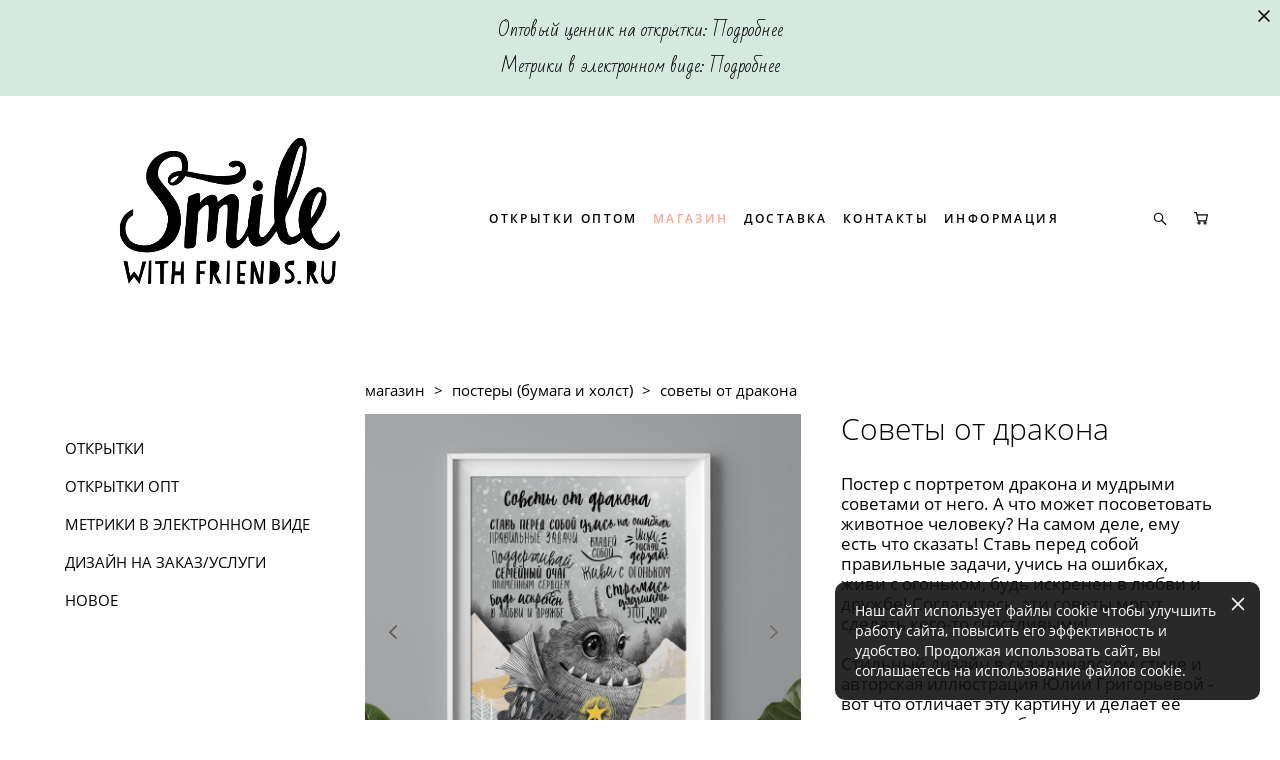

--- FILE ---
content_type: text/html; charset=UTF-8
request_url: https://smilewithfriends.ru/shop/dragon-advice-poster
body_size: 20954
content:
<!-- Vigbo-cms //cdn-st3.vigbo.com/u4124/2887/ gusto -->
<!DOCTYPE html>
<html lang="ru">
<head>
    <script>var _createCookie=function(e,o,t){var i,n="";t&&((i=new Date).setTime(i.getTime()+864e5*t),n="; expires="+i.toGMTString()),document.cookie=e+"="+o+n+"; path=/"};function getCookie(e){e=document.cookie.match(new RegExp("(?:^|; )"+e.replace(/([\.$?*|{}\(\)\[\]\\\/\+^])/g,"\\$1")+"=([^;]*)"));return e?decodeURIComponent(e[1]):void 0}"bot"==getCookie("_gphw_mode")&&_createCookie("_gphw_mode","humen",0);</script>
    <meta charset="utf-8">
<title>Советы от дракона - постер - купить в интернет-магазине</title>
<meta name="keywords" content="постер, принт, дракон,  советы от дракона, постер с  драконом, украшение гостиной, скандинавский постер" />
<meta name="description" content="Постер с портретом дракона и мудрыми советами от него. А что может посоветовать животное человеку? На самом деле, ему есть что сказать! Ставь перед собой правильные задачи, учись на ошибках, живи с огоньком, будь искренен в любви и дружбе! Согласитесь, эти советы могут сделать кого-то счастливыми!" />
    <meta property="og:title" content="Советы от дракона - постер - купить в интернет-магазине" />
    <meta property="og:description" content="Постер с портретом дракона и мудрыми советами от него. А что может посоветовать животное человеку? На самом деле, ему есть что сказать! Ставь перед собой правильные задачи, учись на ошибках, живи с огоньком, будь искренен в любви и дружбе! Согласитесь, эти советы могут сделать кого-то счастливыми!" />
    <meta property="og:url" content="https://smilewithfriends.ru/shop/dragon-advice-poster" />
    <meta property="og:type" content="website" />
        <meta property="og:image" content="//cdn-sh1.vigbo.com/shops/486/products/22159790/images/3-07743ac3af05711ad6dab9be11be87b5.jpg" />
        <meta property="og:image" content="//cdn-st3.vigbo.com/u4124/2887/logo/u-4010606e31c60ef54d84907b48bc5750@2x.png" />
        <meta property="og:image" content="//cdn-sh1.vigbo.com/shops/486/products/22159790/images/3-027c45d72bbfbe63e38d6cd51281d745.jpg" />

<meta name="viewport" content="width=device-width, initial-scale=1">


	<link rel="shortcut icon" href="//cdn-st3.vigbo.com/u4124/2887/favicon.ico" type="image/x-icon" />

<!-- Blog RSS -->

<!-- Preset CSS -->
    <script>window.use_preset = false;</script>

<script>
    window.cdn_paths = {};
    window.cdn_paths.modules = '//cdn-s.vigbo.com/cms/kevin2/site/' + 'dev/scripts/site/';
    window.cdn_paths.site_scripts = '//cdn-s.vigbo.com/cms/kevin2/site/' + 'dev/scripts/';
</script>
    <link href="https://fonts.googleapis.com/css?family=Abel|Alegreya:400,400i,700,700i,800,800i,900,900i|Alex+Brush|Amatic+SC:400,700|Andika|Anonymous+Pro:400i,700i|Anton|Arimo:400,400i,700,700i|Arsenal:400,400i,700,700i|Asap:400,400i,500,500i,600,600i,700,700i|Bad+Script|Baumans|Bitter:100,100i,200,200i,300,300i,400i,500,500i,600,600i,700i,800,800i,900,900i|Brygada+1918:400,700,400i,700i|Cactus+Classical+Serif|Carlito:400,700,400i,700i|Chocolate+Classical+Sans|Comfortaa:300,400,500,600,700|Commissioner:100,200,300,400,500,600,700,800,900|Cormorant:300i,400i,500,500i,600,600i,700i|Cormorant+Garamond:300i,400i,500,500i,600,600i,700i|Cormorant+Infant:300i,400i,500,500i,600,600i,700i|Cousine:400,400i,700,700i|Crafty+Girls|Cuprum:400,400i,700,700i|Days+One|Dela+Gothic+One|Delius+Unicase:400,700|Didact+Gothic|Dosis|EB+Garamond:400i,500,500i,600,600i,700i,800,800i|Euphoria+Script|Exo|Exo+2:100,100i,200,200i,300i,400i,500,500i,600,600i,700i,800,800i,900,900i|Federo|Fira+Code:300,500,600|Fira+Sans:100,100i,200,200i,300i,400i,500,500i,600,600i,700i,800,800i,900,900i|Fira+Sans+Condensed:100,100i,200,200i,300i,400i,500,500i,600,600i,700i,800,800i,900,900i|Forum|Gentium+Book+Plus:400,700,400i,700i|Gentium+Plus:400,700,400i,700i|Geologica:100,200,300,400,500,600,700,800,900|Glegoo:400,700|Golos+Text:400,500,600,700,800,900|Gudea:400,400i,700|Handlee|IBM+Plex+Mono:100,100i,200,200i,300i,400i,500,500i,600,600i,700i|IBM+Plex+Sans:100,100i,200,200i,300i,400i,500,500i,600,600i,700i|IBM+Plex+Serif:100,100i,200,200i,300,300i,400,400i,500,500i,600,600i,700,700i|Inter:100,200,300,400,500,600,700,800,900|Inter+Tight:100,200,300,400,500,600,700,800,900,100i,200i,300i,400i,500i,600i,700i,800i,900i|Istok+Web:400,400i,700,700i|JetBrains+Mono:100,100i,200,200i,300,300i,400,400i,500,500i,600,600i,700,700i,800,800i|Jost:100,100i,200,200i,300,300i,400,400i,500,500i,600,600i,700,700i,800,800i,900,900i|Jura:400,300,500,600,700|Kelly+Slab|Kranky|Krona+One|Leckerli+One|Ledger|Liter|Lobster|Lora:400,400i,700,700i,500,500i,600,600i|Lunasima:400,700|Manrope:200,300,400,500,600,700,800|Marck+Script|Marko+One|Marmelad|Merienda+One|Merriweather:300i,400i,700i,900,900i|Moderustic:300,400,500,600,700,800|Montserrat:300i,400i,500,500i,600,600i,700i,800,800i,900,900i|Montserrat+Alternates:100,100i,200,200i,300,300i,400,400i,500,500i,600,600i,700,700i,800,800i,900,900i|Mulish:200,300,400,500,600,700,800,900,200i,300i,400i,500i,600i,700i,800i,900i|Neucha|Noticia+Text:400,400i,700,700i|Noto+Sans:400,400i,700,700i|Noto+Sans+Mono:100,200,300,400,500,600,700,800,900|Noto+Serif:400,400i,700,700i|Noto+Serif+Display:100,200,300,400,500,600,700,800,900,100i,200i,300i,400i,500i,600i,700i,800i,900i|Nova+Flat|Nova+Oval|Nova+Round|Nova+Slim|Nunito:400,200,200i,300,300i,400i,600,600i,700,700i,800,800i,900,900i|Old+Standard+TT:400i|Open+Sans:300i,400i,600,600i,700i,800,800i|Open+Sans+Condensed:300,300i,700|Oranienbaum|Original+Surfer|Oswald:200,500,600|Oxygen:300|Pacifico|Philosopher:400,400i,700,700i|Piazzolla:100,200,300,400,500,600,700,800,900,100i,200i,300i,400i,500i,600i,700i,800i,900i|Play:400,700|Playfair+Display:400,700,400i,500,500i,600,600i,700i,800,800i,900,900i|Playfair+Display+SC|Poiret+One|Press+Start+2P|Prosto+One|PT+Mono|PT+Sans:400i,700i|PT+Sans+Caption:400,700|PT+Sans+Narrow:400,700|PT+Serif:400i,700i|PT+Serif+Caption:400,400i|Quicksand|Raleway:100,100i,300i,400i,500,500i,600,600i,700i,800,800i,900,900i|Roboto:100,100i,300i,400i,500,500i,700i,900,900i|Roboto+Condensed:300i,400i,700i|Roboto+Mono:100,100i,200,200i,300,300i,400,400i,500,500i,600,600i,700,700i|Roboto+Slab:100,200,500,600,800,900|Rochester|Rokkitt:400,100,300,500,600,700,800,900|Rubik:300i,400i,500,500i,600,600i,700i,800,800i,900,900i|Ruslan+Display|Russo+One|Salsa|Satisfy|Scada:400,400i,700,700i|Snippet|Sofia|Source+Code+Pro:200,300,400,500,600,700,900|Source+Sans+Pro:200,300,400,600,700,900|Source+Serif+Pro:200,200i,300,300i,400,400i,600,600i,700,700i,900,900i|Spectral:200,200i,300,300i,400,400i,500,500i,600,600i,700,700i,800,800i|Stint+Ultra+Expanded|STIX+Two+Text:400,700,400i,700i|Syncopate|Tenor+Sans|Tinos:400,400i,700,700i|Trochut|Ubuntu:300i,400i,500,500i,700i|Ubuntu+Condensed|Ubuntu+Mono:400,400i,700,700i|Unbounded:200,300,400,500,600,700,800,900|Underdog|Unkempt:400,700|Voces|Wix+Madefor+Display:400,500,600,700,800|Wix+Madefor+Text:400,500,600,700,800,400i,500i,600i,700i,800i|Yeseva+One|Ysabeau:100,200,300,400,500,600,700,800,900,100i,200i,300i,400i,500i,600i,700i,800i,900i|Ysabeau+Infant:100,200,300,400,500,600,700,800,900,100i,200i,300i,400i,500i,600i,700i,800i,900i|Ysabeau+Office:100,200,300,400,500,600,700,800,900,100i,200i,300i,400i,500i,600i,700i,800i,900i|Ysabeau+SC:100,200,300,400,500,600,700,800,900|Zen+Old+Mincho&display=swap&subset=cyrillic" rel="stylesheet">    <!-- CORE CSS -->
            <link rel="stylesheet" type="text/css" href="//cdn-sh.vigbo.com/vigbo-cms/styles/prod/build_shop_front.css?v=UkzX7b">
        <!-- SITE CSS -->
    <link rel="stylesheet" type="text/css" href="//cdn-s.vigbo.com/cms/kevin2/site/prod/css/build_cms_front.css?v=UkzX7b">
    <!-- PREVIEW CSS -->
        <link rel="stylesheet" type="text/css" href="https://smilewithfriends.ru/css/custom-shop.css?v=46.900" />
            <!-- +React styles -->
    <link rel="stylesheet" type="text/css" href="//cdn-s.vigbo.com/cms/kevin2/site/prod/css/main.chunk.css?ver=JXb04V"></link>
    <!-- -React styles -->
    
    <!-- LIFE CHANGED CSS -->
            <link rel="stylesheet" type="text/css" href="https://smilewithfriends.ru/css/custom.css?v=46.900" />
    
    
                <style>:root{--DE-menu__menu-style-link-color:rgba(0,0,0,0);}</style>    <!-- <script src="//cdn-s.vigbo.com/cms/kevin2/site/dev/scripts/vendor/jquery-1.9.1.min.js?v=JXb04V"></script> -->

    
    
    <!-- Global site tag (gtag.js) - Google Analytics -->
<script async src="https://www.googletagmanager.com/gtag/js?id=G-3KQYBT8JGG"></script>
<script>
  window.dataLayer = window.dataLayer || [];
  function gtag(){dataLayer.push(arguments);}
  gtag('js', new Date());

  gtag('config', 'G-3KQYBT8JGG');
</script>
<meta name="p:domain_verify" content="232a4d85e2b84cf8a65248584265fb8e"/>
<meta name="p:domain_verify" content="fe71f5b89df84c478bbc2baa59122d94"/>
<meta name="yandex-verification" content="e6d61b2185a88ba2" />
<meta name="yandex-verification" content="03c7f4384ef21c00" />
<!-- Facebook Pixel Code -->
<script>
!function(f,b,e,v,n,t,s)
{if(f.fbq)return;n=f.fbq=function(){n.callMethod?
n.callMethod.apply(n,arguments):n.queue.push(arguments)};
if(!f._fbq)f._fbq=n;n.push=n;n.loaded=!0;n.version='2.0';
n.queue=[];t=b.createElement(e);t.async=!0;
t.src=v;s=b.getElementsByTagName(e)[0];
s.parentNode.insertBefore(t,s)}(window, document,'script',
'https://connect.facebook.net/en_US/fbevents.js');
fbq('init', '271639967422202');
fbq('track', 'PageView');
</script>
<noscript><img height="1" width="1" style="display:none"
src="https://www.facebook.com/tr?id=271639967422202&ev=PageView&noscript=1"
/></noscript>
<meta name="p:domain_verify" content="dc3f75fccf078c22c8ac324334014302"/>
<!-- End Facebook Pixel Code -->    <style>
    .adaptive-desktop .custom__content--max-width,
    .adaptive-desktop .md-infoline__wrap {
        max-width: 1300px;
    }
</style>
    <script src="//cdn-s.vigbo.com/cms/kevin2/site/dev/scripts/vendor/jquery-3.3.1.min.js?ver=JXb04V"></script>

    </head>


	



    <body data-template="gusto" class="f__preset-box f__site f__2 loading locale_ru gusto mod--search-enable mod--img-logo mod--header-static mod--menu-action-on-scroll mod--menu-load-on-scroll mod--menu-effect-from-top mod--menu-align-content mod--infoline-cross-enable desktop mod--shop-page adaptive-desktop mod--horizontal-menu mod--infoline-enable bot-version js--loading-cascade mod--font-none-preset layout-logo-left--by-logo   " data-preview="">

            
    
                        <!-- Инфополоса -->
            <div id="md-infoline" class="md-infoline js--infoline is--mobile-hide ">
                    <div class="md-infoline__close" data-infoline-close>
            <svg width="12px" height="12px" viewBox="0 0 12 12">
                <g stroke="none" stroke-width="1" fill="none" fill-rule="evenodd">
                    <g  transform="translate(-893.000000, -308.000000)" fill="currentColor" fill-rule="nonzero">
                        <path d="M898.46967,313.46967 L899.53033,313.46967 L899,312.93934 L898.46967,313.46967 L897.93934,314 L893.46967,309.53033 C892.762563,308.823223 893.823223,307.762563 894.53033,308.46967 L899,312.93934 L903.46967,308.46967 C904.176777,307.762563 905.237437,308.823223 904.53033,309.53033 L900.06066,314 L904.53033,318.46967 C905.237437,319.176777 904.176777,320.237437 903.46967,319.53033 L899,315.06066 L894.53033,319.53033 C893.823223,320.237437 892.762563,319.176777 893.46967,318.46967 L897.93934,314 L898.46967,313.46967 Z M899.53033,313.46967 L899,312.93934 L898.46967,313.46967 L899.53033,313.46967 C899.237437,313.176777 898.762563,313.176777 898.46967,313.46967 L899.53033,313.46967 Z"></path>
                    </g>
                </g>
            </svg>
        </div>
                <div class="md-infoline__cont f__3">
            <div class="md-infoline__wrap custom__content--max-width">
                                <div style="text-align: center;"><font color="#000000" face="bad script, cursive"><span style="font-size: 18px;">Оптовый ценник на открытки: <a href="https://smilewithfriends.ru/opt-cards">Подробнее</a><br />
Метрики в электронном виде: <a href="https://smilewithfriends.ru/shop/metriki-v-elektronnom-vide">Подробнее</a></span></font></div>                            </div>
        </div>
    
</div>
    <div class="md-infoline-assets">
        <script>
            let infolineTypeTpl = 'tech'; /* Миграция и смена дизайна*/
			const infolineDBVersionTpl = "133";
            let infoscripeStorage = localStorage.getItem('infostripe');
            const infostripeData = JSON.parse(infoscripeStorage);
			let infolineinfolineFirstJSTpl = false;

            if(!infoscripeStorage || (infoscripeStorage && (infostripeData.version !== infolineDBVersionTpl))) {
                infolineinfolineFirstJSTpl = true;
                $('body').addClass('is--infoline-firstopen');
            }
        </script>
        <script>
			infolineTypeTpl = 'user'; /* Используется обычной полосой */
			const infolineCrossSettingTpl = "true";
        </script>
<style>
    .md-infoline__cont {
    padding-top: 12px;
    padding-bottom: 12px;
}
    .md-infoline {
        background: #d4e9df;
    }
.md-infoline__close svg path {
        fill: #000000;
    }
/* Цвет крестика не используется после задачи MAIN-3592
.md-infoline__close:hover svg path  {
        fill: ;
    }
*/
</style>
        </div>

                <div class="l-wrap js-wrap">

    <header class="l-header l-header-main js-header-main layout-logo-left--by-logo  ">
    <div class="l-header__wrapper custom__header-decorate-line custom__menu-bg-rgba mod--menubg-nochange custom__header-padding-y mod--show-menu-after-logo-load mod--effect-move-from-top">
        <div class="l-header__cont ">

            <div class="l-header__row">

                <div class="l-header__col0 l-header__col l-header__mobile--box"><!-- mobile menu -->
                    <!-- basket icon for mobile -->
                                            <div class="md-menu__icons mod--right md-menu__li-l1">
                            <!-- Если есть поиск или корзина -->
    <div class="l-header__icons--box f__menu">
        &nbsp; <!-- для выравнивания по вертикали (дублирует размер шрифта) -->

        <div class="l-header__icons--wrap">
            <div class="js--iconBasketWrapper" >
                 <!-- если не только Поиск и есть Магазин -->
                    <!-- то выводим корзину -->
                    <div class="js--iconBasketView shop_page l-header__icon l-header__icon--cart" >
                        <a href='/shop/cart' class='shop-basket--box lnk-cart design_editor-icons' data-id='shop-cart-widget'>
                            <span class='shop-basket'>
                                                                    <!-- Basket 05 -->
                                    <svg xmlns="http://www.w3.org/2000/svg" viewBox="0 0 18.5 17.5"><polyline class="basket-svg-style basket-svg-edit-round" points="0.75 1.63 3.13 1.63 5.51 12.59 15.95 12.59 17.75 4.63 4.3 4.63"/><ellipse class="basket-svg-style basket-svg-edit-limit" cx="6.64" cy="15.42" rx="1.36" ry="1.33"/><ellipse class="basket-svg-style basket-svg-edit-limit" cx="14.59" cy="15.42" rx="1.36" ry="1.33"/></svg>

                                                            </span>
                            <span class='shop-cart-widget-amount'>
                                                            </span>
                        </a>
                    </div>
                
            </div>

                            <div class="l-header__icon l-header__icon--search">
                    <a class="searchform__svg js--open_searchform design_editor-icons">
                        <svg xmlns="http://www.w3.org/2000/svg" viewBox="0 0 15.5 17.5"><ellipse class="search-svg-style" cx="5.92" cy="8.01" rx="5.17" ry="5.13"/><line class="search-svg-style" x1="9.59" y1="11.64" x2="14.75" y2="16.75"/></svg>
                    </a>
                </div>
                    </div>

        <!-- Add separator -->
                <!-- -->
    </div>
                        </div>
                                    </div>

                <div class="l-header__col1 l-header__col l-header__logo--box mod--set-logo-max-width">
                    <div id='logoWrap' class='logo__wrap' data-lt="" >
                        
<div class="logo logo-image">
	<a href="https://smilewithfriends.ru/">
		

			
			<img src="[data-uri]"
				 data-src="//cdn-st3.vigbo.com/u4124/2887/logo/u-4010606e31c60ef54d84907b48bc5750.png?v=46.900"
				 alt="Smile with friends"
				 title="Smile with friends"
				 class=" mod--has-logo2x mod--has-logo1x "
				 						data-src2x="//cdn-st3.vigbo.com/u4124/2887/logo/u-4010606e31c60ef54d84907b48bc5750@2x.png?v=46.900"
						data-width2x="400"
				 			/>
			</a>

</div>
                    </div>
                </div>

                <div class="l-header__col2 l-header__col l-header__menu--box">

                    <nav class='md-menu' data-menu-type="origin">
                        			<ul class="menu md-menu__main js--menu__main is--level1 		 mod--menu_left"><li  id="5785360" data-id="5785360" class="md-menu__li-l1 menu-item js--menu__li-l1 "><a class="md-menu__href-l1 is--link-level1 f__menu  " href="https://smilewithfriends.ru/opt-cards"  >ОТКРЫТКИ ОПТОМ</a></li><li  id="68562" data-id="68562" class="md-menu__li-l1 menu-item js--menu__li-l1  active"><a class="md-menu__href-l1 is--link-level1 f__menu mod--href-l1__shop js--shop-categories-link  " data-name="МАГАЗИН" data-url="shop" href="https://smilewithfriends.ru/shop"  >МАГАЗИН</a></li><li  id="2938832" data-id="2938832" class="md-menu__li-l1 menu-item js--menu__li-l1 "><a class="md-menu__href-l1 is--link-level1 f__menu  " href="https://smilewithfriends.ru/dostavka-oplata"  >ДОСТАВКА</a></li><li  id="1721393" data-id="1721393" class="md-menu__li-l1 menu-item js--menu__li-l1 "><a class="md-menu__href-l1 is--link-level1 f__menu  " href="https://smilewithfriends.ru/contact"  >КОНТАКТЫ</a></li><li  id="71171" data-id="71171" class="md-menu__li-l1 menu-item js--menu__li-l1  with-sub"><a class="md-menu__href-l1 js--menu-mobile-sildetoggle is--link-level1 f__menu   " href="https://smilewithfriends.ru/we-are"  >ИНФОРМАЦИЯ</a><div class="md-menu__wrap-l2 js--menu-submenu" id="sub-71171" data-parent-id="71171"><ul class="mod--submenu-center js--menu-submenu__ul mod--custom-scrollbar__not-mac"><li class="md-menu__li-l2 "><a class="md-menu__href-l2 f__sub-menu" href="https://smilewithfriends.ru/we-are"  >о нас</a></li><li class="md-menu__li-l2 "><a class="md-menu__href-l2 f__sub-menu" href="https://smilewithfriends.ru/otzyvy"  >отзывы</a></li><li class="md-menu__li-l2 "><a class="md-menu__href-l2 f__sub-menu" href="https://smilewithfriends.ru/faq"  >FAQ</a></li><li class="md-menu__li-l2 "><a class="md-menu__href-l2 f__sub-menu" href="https://smilewithfriends.ru/blog"  >блог</a></li><li class="md-menu__li-l2 "><a class="md-menu__href-l2 f__sub-menu" href="https://smilewithfriends.ru/collections"  >коллекции</a></li><li class="md-menu__li-l2 "><a class="md-menu__href-l2 f__sub-menu" href="https://smilewithfriends.ru/julija-grigorieva"  >Юлия Григорьева - иллюстрации на заказ</a></li></ul></div></li></ul><div class="md-menu-mobile__socials social-icons"><div class="social-icons-wrapper"></div></div>
                        <div class="js--menu-icons md-menu__icons md-menu__li-l1 md-menu__has-separator shop_page" >
                            <!-- Если есть поиск или корзина -->
    <div class="l-header__icons--box f__menu">
        &nbsp; <!-- для выравнивания по вертикали (дублирует размер шрифта) -->

        <div class="l-header__icons--wrap">
            <div class="js--iconBasketWrapper" >
                 <!-- если не только Поиск и есть Магазин -->
                    <!-- то выводим корзину -->
                    <div class="js--iconBasketView shop_page l-header__icon l-header__icon--cart" >
                        <a href='/shop/cart' class='shop-basket--box lnk-cart design_editor-icons' data-id='shop-cart-widget'>
                            <span class='shop-basket'>
                                                                    <!-- Basket 05 -->
                                    <svg xmlns="http://www.w3.org/2000/svg" viewBox="0 0 18.5 17.5"><polyline class="basket-svg-style basket-svg-edit-round" points="0.75 1.63 3.13 1.63 5.51 12.59 15.95 12.59 17.75 4.63 4.3 4.63"/><ellipse class="basket-svg-style basket-svg-edit-limit" cx="6.64" cy="15.42" rx="1.36" ry="1.33"/><ellipse class="basket-svg-style basket-svg-edit-limit" cx="14.59" cy="15.42" rx="1.36" ry="1.33"/></svg>

                                                            </span>
                            <span class='shop-cart-widget-amount'>
                                                            </span>
                        </a>
                    </div>
                
            </div>

                            <div class="l-header__icon l-header__icon--search">
                    <a class="searchform__svg js--open_searchform design_editor-icons">
                        <svg xmlns="http://www.w3.org/2000/svg" viewBox="0 0 15.5 17.5"><ellipse class="search-svg-style" cx="5.92" cy="8.01" rx="5.17" ry="5.13"/><line class="search-svg-style" x1="9.59" y1="11.64" x2="14.75" y2="16.75"/></svg>
                    </a>
                </div>
                    </div>

        <!-- Add separator -->
                <!-- -->
    </div>
                        </div>
                    </nav>
                </div>

                <div class="l-header__col3 l-header__col l-header__ham--box" data-count-pages="5">
    <div class="md-menu__hamburger js-mob-menu-open">
        <svg height="20px" xmlns="http://www.w3.org/2000/svg" viewBox="0 0 18 17.5"><line class="hamburger-svg-style" y1="1" x2="18" y2="1"/><line class="hamburger-svg-style" y1="7" x2="18" y2="7"/><line class="hamburger-svg-style" y1="13" x2="18" y2="13"/></svg>
    </div>
</div>

            </div>
        </div>
    </div>
</header>








        <!-- Mobile menu -->
        <!-- mobile menu -->
<div  data-menu-type="mobile" data-custom-scroll data-set-top="stay-in-window" class="custom__header-decorate-line mod--custom-scroll-hidden mod--custom-scroll-resize md-menu--mobile js--menu--mobile mod--set-top--stop-mobile">
    <div class="md-menu--mobile__cont js--menu-mobile__cont">
                <div class="md-menu__icons mod--right md-menu__li-l1 js--menu__li-l1">
            <!-- Если есть поиск или корзина -->
    <div class="l-header__icons--box f__menu">
        &nbsp; <!-- для выравнивания по вертикали (дублирует размер шрифта) -->

        <div class="l-header__icons--wrap">
            <div class="js--iconBasketWrapper" >
                 <!-- если не только Поиск и есть Магазин -->
                    <!-- то выводим корзину -->
                    <div class="js--iconBasketView shop_page l-header__icon l-header__icon--cart" >
                        <a href='/shop/cart' class='shop-basket--box lnk-cart design_editor-icons' data-id='shop-cart-widget'>
                            <span class='shop-basket'>
                                                                    <!-- Basket 05 -->
                                    <svg xmlns="http://www.w3.org/2000/svg" viewBox="0 0 18.5 17.5"><polyline class="basket-svg-style basket-svg-edit-round" points="0.75 1.63 3.13 1.63 5.51 12.59 15.95 12.59 17.75 4.63 4.3 4.63"/><ellipse class="basket-svg-style basket-svg-edit-limit" cx="6.64" cy="15.42" rx="1.36" ry="1.33"/><ellipse class="basket-svg-style basket-svg-edit-limit" cx="14.59" cy="15.42" rx="1.36" ry="1.33"/></svg>

                                                            </span>
                            <span class='shop-cart-widget-amount'>
                                                            </span>
                        </a>
                    </div>
                
            </div>

                            <div class="l-header__icon l-header__icon--search">
                    <a class="searchform__svg js--open_searchform design_editor-icons">
                        <svg xmlns="http://www.w3.org/2000/svg" viewBox="0 0 15.5 17.5"><ellipse class="search-svg-style" cx="5.92" cy="8.01" rx="5.17" ry="5.13"/><line class="search-svg-style" x1="9.59" y1="11.64" x2="14.75" y2="16.75"/></svg>
                    </a>
                </div>
                    </div>

        <!-- Add separator -->
                <!-- -->
    </div>
        </div>
        
        			<ul class="menu md-menu__main js--menu__main is--level1 		 mod--menu_left"><li  id="5785360" data-id="5785360" class="md-menu__li-l1 menu-item js--menu__li-l1 "><a class="md-menu__href-l1 is--link-level1 f__menu  " href="https://smilewithfriends.ru/opt-cards"  >ОТКРЫТКИ ОПТОМ</a></li><li  id="68562" data-id="68562" class="md-menu__li-l1 menu-item js--menu__li-l1  active"><a class="md-menu__href-l1 is--link-level1 f__menu mod--href-l1__shop js--shop-categories-link  " data-name="МАГАЗИН" data-url="shop" href="https://smilewithfriends.ru/shop"  >МАГАЗИН</a></li><li  id="2938832" data-id="2938832" class="md-menu__li-l1 menu-item js--menu__li-l1 "><a class="md-menu__href-l1 is--link-level1 f__menu  " href="https://smilewithfriends.ru/dostavka-oplata"  >ДОСТАВКА</a></li><li  id="1721393" data-id="1721393" class="md-menu__li-l1 menu-item js--menu__li-l1 "><a class="md-menu__href-l1 is--link-level1 f__menu  " href="https://smilewithfriends.ru/contact"  >КОНТАКТЫ</a></li><li  id="71171" data-id="71171" class="md-menu__li-l1 menu-item js--menu__li-l1  with-sub"><a class="md-menu__href-l1 js--menu-mobile-sildetoggle is--link-level1 f__menu   " href="https://smilewithfriends.ru/we-are"  >ИНФОРМАЦИЯ</a><div class="md-menu__wrap-l2 js--menu-submenu" id="sub-71171" data-parent-id="71171"><ul class="mod--submenu-center js--menu-submenu__ul mod--custom-scrollbar__not-mac"><li class="md-menu__li-l2 "><a class="md-menu__href-l2 f__sub-menu" href="https://smilewithfriends.ru/we-are"  >о нас</a></li><li class="md-menu__li-l2 "><a class="md-menu__href-l2 f__sub-menu" href="https://smilewithfriends.ru/otzyvy"  >отзывы</a></li><li class="md-menu__li-l2 "><a class="md-menu__href-l2 f__sub-menu" href="https://smilewithfriends.ru/faq"  >FAQ</a></li><li class="md-menu__li-l2 "><a class="md-menu__href-l2 f__sub-menu" href="https://smilewithfriends.ru/blog"  >блог</a></li><li class="md-menu__li-l2 "><a class="md-menu__href-l2 f__sub-menu" href="https://smilewithfriends.ru/collections"  >коллекции</a></li><li class="md-menu__li-l2 "><a class="md-menu__href-l2 f__sub-menu" href="https://smilewithfriends.ru/julija-grigorieva"  >Юлия Григорьева - иллюстрации на заказ</a></li></ul></div></li></ul><div class="md-menu-mobile__socials social-icons"><div class="social-icons-wrapper"></div></div>
        <span class="js-close-mobile-menu close-mobile-menu">
        <!--<svg width="20px" height="20px"  xmlns="http://www.w3.org/2000/svg" viewBox="0 0 14.39 17.5"><line class="close-menu-burger" x1="0.53" y1="2.04" x2="13.86" y2="15.37"/><line class="close-menu-burger" x1="0.53" y1="15.37" x2="13.86" y2="2.04"/></svg>-->
            <svg xmlns="http://www.w3.org/2000/svg" width="18" height="18" viewBox="0 0 18 18"><path class="close-menu-burger" fill="none" fill-rule="evenodd" stroke="#fff" stroke-linecap="round" stroke-linejoin="round" stroke-width="1.5" d="M9 9.5l8-8-8 8-8-8 8 8zm0 0l8 8-8-8-8 8 8-8z"/></svg>
        </span>
    </div>
</div>

        <!-- Blog Slider -->
        
        <!-- CONTENT -->
        <div class="l-content l-content--main  desktop ">
            <section class="l-content--box l-content--box-shop js--box-shop shopProductPage" data-hash="shop" data-structure="">
    <div class="container custom__content--max-width">
        <div class="page shop-product autotest--shop-product img-zoom">

        <nav class="shop-menu vertical" data-shopsort-indent>
                <div class="md-shopsort__box de--shop-menu__li-level-1 ">&nbsp;<!--Распорка для сортировки--></div>
                <ul>
            
                                <li class="shop-menu-item  with-sub">
                    <a class="shop-menu__href-level-1 de--shop-menu__li-level-1 f__s_category f__3" href="#">
                        ОТКРЫТКИ                    </a>
                                            <ul class="shop-sub-menu ">
                            
                                                                <li class="shop-menu-item ">
                                    <a class="shop-menu__href-level-2 de--shop-menu__li-level-2 f__s_sub-category f__3" href="https://smilewithfriends.ru/shop/all-cards">все открытки</a>
                                </li>
                            
                                                                <li class="shop-menu-item ">
                                    <a class="shop-menu__href-level-2 de--shop-menu__li-level-2 f__s_sub-category f__3" href="https://smilewithfriends.ru/shop/love-cards">● романтика - про любовь</a>
                                </li>
                            
                                                                <li class="shop-menu-item ">
                                    <a class="shop-menu__href-level-2 de--shop-menu__li-level-2 f__s_sub-category f__3" href="https://smilewithfriends.ru/shop/happy-birthday-cards">● поздравления - день рождения</a>
                                </li>
                            
                                                                <li class="shop-menu-item ">
                                    <a class="shop-menu__href-level-2 de--shop-menu__li-level-2 f__s_sub-category f__3" href="https://smilewithfriends.ru/shop/8-marta-cards">● 8 марта - день матери</a>
                                </li>
                            
                                                                <li class="shop-menu-item ">
                                    <a class="shop-menu__href-level-2 de--shop-menu__li-level-2 f__s_sub-category f__3" href="https://smilewithfriends.ru/shop/23-fevralja">● 23 февраля</a>
                                </li>
                            
                                                                <li class="shop-menu-item ">
                                    <a class="shop-menu__href-level-2 de--shop-menu__li-level-2 f__s_sub-category f__3" href="https://smilewithfriends.ru/shop/1-sentjabrja-uchitelju">● 1 сентября - учителю</a>
                                </li>
                            
                                                                <li class="shop-menu-item ">
                                    <a class="shop-menu__href-level-2 de--shop-menu__li-level-2 f__s_sub-category f__3" href="https://smilewithfriends.ru/shop/new-year">● новый год</a>
                                </li>
                            
                                                                <li class="shop-menu-item ">
                                    <a class="shop-menu__href-level-2 de--shop-menu__li-level-2 f__s_sub-category f__3" href="https://smilewithfriends.ru/shop/cute-babies-cards">● милые малыши - зверята</a>
                                </li>
                            
                                                                <li class="shop-menu-item ">
                                    <a class="shop-menu__href-level-2 de--shop-menu__li-level-2 f__s_sub-category f__3" href="https://smilewithfriends.ru/shop/sovety">● советы от животных</a>
                                </li>
                            
                                                                <li class="shop-menu-item ">
                                    <a class="shop-menu__href-level-2 de--shop-menu__li-level-2 f__s_sub-category f__3" href="https://smilewithfriends.ru/shop/thankyou">● спасибо</a>
                                </li>
                            
                                                                <li class="shop-menu-item ">
                                    <a class="shop-menu__href-level-2 de--shop-menu__li-level-2 f__s_sub-category f__3" href="https://smilewithfriends.ru/shop/words-cards">● важные слова - все тематики</a>
                                </li>
                            
                                                                <li class="shop-menu-item ">
                                    <a class="shop-menu__href-level-2 de--shop-menu__li-level-2 f__s_sub-category f__3" href="https://smilewithfriends.ru/shop/motivatsija-vdohnovenie">● мотивация - вдохновение</a>
                                </li>
                            
                                                                <li class="shop-menu-item ">
                                    <a class="shop-menu__href-level-2 de--shop-menu__li-level-2 f__s_sub-category f__3" href="https://smilewithfriends.ru/shop/motivatsija-samosovershenstvovanie">● мотивация - самосовершенствование</a>
                                </li>
                            
                                                                <li class="shop-menu-item ">
                                    <a class="shop-menu__href-level-2 de--shop-menu__li-level-2 f__s_sub-category f__3" href="https://smilewithfriends.ru/shop/parents-cards">● родители - семьи животных</a>
                                </li>
                            
                                                                <li class="shop-menu-item ">
                                    <a class="shop-menu__href-level-2 de--shop-menu__li-level-2 f__s_sub-category f__3" href="https://smilewithfriends.ru/shop/all_languages">● на иностранных языках</a>
                                </li>
                                                    </ul>
                                    </li>

            
                                <li class="shop-menu-item  with-sub">
                    <a class="shop-menu__href-level-1 de--shop-menu__li-level-1 f__s_category f__3" href="#">
                        ОТКРЫТКИ ОПТ                    </a>
                                            <ul class="shop-sub-menu ">
                            
                                                                <li class="shop-menu-item ">
                                    <a class="shop-menu__href-level-2 de--shop-menu__li-level-2 f__s_sub-category f__3" href="https://smilewithfriends.ru/shop/all-opt-cards">❤︎ ВСЕ ОПТОВЫЕ ОТКРЫТКИ</a>
                                </li>
                            
                                                                <li class="shop-menu-item ">
                                    <a class="shop-menu__href-level-2 de--shop-menu__li-level-2 f__s_sub-category f__3" href="https://smilewithfriends.ru/shop/opt-cards-new">❤︎ Новинки</a>
                                </li>
                            
                                                                <li class="shop-menu-item ">
                                    <a class="shop-menu__href-level-2 de--shop-menu__li-level-2 f__s_sub-category f__3" href="https://smilewithfriends.ru/shop/new-year-cards-opt">❤︎ Новый год</a>
                                </li>
                            
                                                                <li class="shop-menu-item ">
                                    <a class="shop-menu__href-level-2 de--shop-menu__li-level-2 f__s_sub-category f__3" href="https://smilewithfriends.ru/shop/motivirujuschie-tsitaty">❤︎ Мотивирующие цитаты - о важном</a>
                                </li>
                            
                                                                <li class="shop-menu-item ">
                                    <a class="shop-menu__href-level-2 de--shop-menu__li-level-2 f__s_sub-category f__3" href="https://smilewithfriends.ru/shop/-pozdravlenija-i-dni-rozhdenija">❤︎ Поздравления и дни рождения</a>
                                </li>
                            
                                                                <li class="shop-menu-item ">
                                    <a class="shop-menu__href-level-2 de--shop-menu__li-level-2 f__s_sub-category f__3" href="https://smilewithfriends.ru/shop/opt-zhivotnye">❤︎ Животные</a>
                                </li>
                            
                                                                <li class="shop-menu-item ">
                                    <a class="shop-menu__href-level-2 de--shop-menu__li-level-2 f__s_sub-category f__3" href="https://smilewithfriends.ru/shop/opt-mamam-i-babushkam">❤︎ Мамам и бабушкам - 8 марта</a>
                                </li>
                            
                                                                <li class="shop-menu-item ">
                                    <a class="shop-menu__href-level-2 de--shop-menu__li-level-2 f__s_sub-category f__3" href="https://smilewithfriends.ru/shop/opt-muzhchinam-i-papamm">❤︎ Мужчинам и папам - 23 февраля</a>
                                </li>
                            
                                                                <li class="shop-menu-item ">
                                    <a class="shop-menu__href-level-2 de--shop-menu__li-level-2 f__s_sub-category f__3" href="https://smilewithfriends.ru/shop/opt-1-sentjabrja">❤︎ 1 сентября - учителям</a>
                                </li>
                            
                                                                <li class="shop-menu-item ">
                                    <a class="shop-menu__href-level-2 de--shop-menu__li-level-2 f__s_sub-category f__3" href="https://smilewithfriends.ru/shop/opt-ljubov">❤︎ Любовь - 14 февраля</a>
                                </li>
                            
                                                                <li class="shop-menu-item ">
                                    <a class="shop-menu__href-level-2 de--shop-menu__li-level-2 f__s_sub-category f__3" href="https://smilewithfriends.ru/shop/opt-sovety-ot-zhivotnyh">❤︎ Советы от животных</a>
                                </li>
                            
                                                                <li class="shop-menu-item ">
                                    <a class="shop-menu__href-level-2 de--shop-menu__li-level-2 f__s_sub-category f__3" href="https://smilewithfriends.ru/shop/18+">❤︎18+</a>
                                </li>
                            
                                                                <li class="shop-menu-item ">
                                    <a class="shop-menu__href-level-2 de--shop-menu__li-level-2 f__s_sub-category f__3" href="https://smilewithfriends.ru/shop/semi-zhivotnyyh">❤︎ Семьи животных</a>
                                </li>
                                                    </ul>
                                    </li>

            
                                <li class="shop-menu-item ">
                    <a class="shop-menu__href-level-1 de--shop-menu__li-level-1 f__s_category f__3" href="https://smilewithfriends.ru/shop/metriki-v-elektronnom-vide">
                        МЕТРИКИ В ЭЛЕКТРОННОМ ВИДЕ                    </a>
                                    </li>

            
                                <li class="shop-menu-item ">
                    <a class="shop-menu__href-level-1 de--shop-menu__li-level-1 f__s_category f__3" href="https://smilewithfriends.ru/shop/options">
                        ДИЗАЙН НА ЗАКАЗ/УСЛУГИ                    </a>
                                    </li>

            
                                <li class="shop-menu-item ">
                    <a class="shop-menu__href-level-1 de--shop-menu__li-level-1 f__s_category f__3" href="https://smilewithfriends.ru/shop/new">
                        НОВОЕ                    </a>
                                    </li>

                    </ul>
    </nav>
        <!-- +Content main -->
    <div class="shop-content-main">
        <div class="schop-content-wrapper js-shop-content-wrapper ">
                    <!-- +Breadcrumbs -->
            <nav class="shop-bread-crumbs autotest--shop-bread-crumbs f__s_crumbs f__3 de--shop-breadcrumbs__font-family">
                <a href="https://smilewithfriends.ru/shop" class="de--shop-breadcrumbs__font-family">магазин</a>
                <span class="shop-separator">&GT;</span>

                
                                <a href="https://smilewithfriends.ru/shop/posters" class="de--shop-breadcrumbs__font-family">постеры (бумага и холст)</a>
                <span class="shop-separator">&GT;</span>
                
                <span>советы от дракона</span>
            </nav>
            <!-- -Breadcrumbs -->
        
        
<div class="product-gallery layout-square">

    <!-- +Product image slider -->
    <div class="product-gallery__mobile js--product-parent-block js--product-gallery__mobile
        mod--arrows mod--arrows__light        ">
                    <div class="product-gallery__slider js--product-gallery__slider product-main-image" data-count-image="7">
                                <div class="product-gallery__slider-item product-image js--product-gallery__item" data-index="0">
                                        <img                             fetchpriority="high"
                                                data-number="0"
                         src="[data-uri]%3D%3D" alt="Советы от дракона"
                         class="loading copy-protect active"
                         data-index="0"
                         data-id="61403383"
                         data-base-path="//cdn-sh1.vigbo.com/shops/486/products/22159790/images/"
                         data-file-name="07743ac3af05711ad6dab9be11be87b5.jpg"
                         data-sizes='{"2":{"width":1024,"height":1024},"3":{"width":1800,"height":1800},"500":{"width":512,"height":512}}'
                    data-version=""
                    data-width="1024"
                    data-height="1024" />
                </div>
                                <div class="product-gallery__slider-item product-image js--product-gallery__item" data-index="1">
                                        <img                             loading="lazy"
                            decoding="async"
                                                data-number="1"
                         src="[data-uri]%3D%3D" alt="Советы от дракона"
                         class="loading copy-protect "
                         data-index="1"
                         data-id="61403378"
                         data-base-path="//cdn-sh1.vigbo.com/shops/486/products/22159790/images/"
                         data-file-name="027c45d72bbfbe63e38d6cd51281d745.jpg"
                         data-sizes='{"2":{"width":1024,"height":1024},"3":{"width":1900,"height":1900},"500":{"width":512,"height":512}}'
                    data-version=""
                    data-width="1024"
                    data-height="1024" />
                </div>
                                <div class="product-gallery__slider-item product-image js--product-gallery__item" data-index="2">
                                        <img                             loading="lazy"
                            decoding="async"
                                                data-number="2"
                         src="[data-uri]%3D%3D" alt="Советы от дракона"
                         class="loading copy-protect "
                         data-index="2"
                         data-id="61403379"
                         data-base-path="//cdn-sh1.vigbo.com/shops/486/products/22159790/images/"
                         data-file-name="f18c61c6a3cb77df71f6b6bc822a409d.jpg"
                         data-sizes='{"2":{"width":1024,"height":1024},"3":{"width":1800,"height":1800},"500":{"width":512,"height":512}}'
                    data-version=""
                    data-width="1024"
                    data-height="1024" />
                </div>
                                <div class="product-gallery__slider-item product-image js--product-gallery__item" data-index="3">
                                        <img                             loading="lazy"
                            decoding="async"
                                                data-number="3"
                         src="[data-uri]%3D%3D" alt="Советы от дракона"
                         class="loading copy-protect "
                         data-index="3"
                         data-id="61403382"
                         data-base-path="//cdn-sh1.vigbo.com/shops/486/products/22159790/images/"
                         data-file-name="cf1d3c3020a0f43ef41d480523989287.jpg"
                         data-sizes='{"2":{"width":1024,"height":1024},"3":{"width":2048,"height":2048},"500":{"width":512,"height":512}}'
                    data-version=""
                    data-width="1024"
                    data-height="1024" />
                </div>
                                <div class="product-gallery__slider-item product-image js--product-gallery__item" data-index="4">
                                        <img                             loading="lazy"
                            decoding="async"
                                                data-number="4"
                         src="[data-uri]%3D%3D" alt="Советы от дракона"
                         class="loading copy-protect "
                         data-index="4"
                         data-id="61403381"
                         data-base-path="//cdn-sh1.vigbo.com/shops/486/products/22159790/images/"
                         data-file-name="143a3776d9430474494a7acbe79fec96.jpg"
                         data-sizes='{"2":{"width":1024,"height":1024},"3":{"width":2048,"height":2048},"500":{"width":512,"height":512}}'
                    data-version=""
                    data-width="1024"
                    data-height="1024" />
                </div>
                                <div class="product-gallery__slider-item product-image js--product-gallery__item" data-index="5">
                                        <img                             loading="lazy"
                            decoding="async"
                                                data-number="5"
                         src="[data-uri]%3D%3D" alt="Советы от дракона"
                         class="loading copy-protect "
                         data-index="5"
                         data-id="61403384"
                         data-base-path="//cdn-sh1.vigbo.com/shops/486/products/22159790/images/"
                         data-file-name="17b39ab9699efaf8b61af3eb3672cddc.jpg"
                         data-sizes='{"2":{"width":1024,"height":1024},"3":{"width":1800,"height":1800},"500":{"width":512,"height":512}}'
                    data-version=""
                    data-width="1024"
                    data-height="1024" />
                </div>
                                <div class="product-gallery__slider-item product-image js--product-gallery__item" data-index="6">
                                        <img                             loading="lazy"
                            decoding="async"
                                                data-number="6"
                         src="[data-uri]%3D%3D" alt="Советы от дракона"
                         class="loading copy-protect "
                         data-index="6"
                         data-id="61403385"
                         data-base-path="//cdn-sh1.vigbo.com/shops/486/products/22159790/images/"
                         data-file-name="5f39f46f9c8fc18676c3b0760cfebee5.jpg"
                         data-sizes='{"2":{"width":964,"height":1024},"3":{"width":1600,"height":1700},"500":{"width":482,"height":512}}'
                    data-version=""
                    data-width="964"
                    data-height="1024" />
                </div>
                            </div>

            <div class="js--product-images product-images clearfix ">
                                <div class="product-image-cell js--product-gallery__item active" data-index="0">
                    <a href="#" class="product-image">
                                                <img                                 fetchpriority="high"
                                                        data-number="0"
                             src="" alt="Советы от дракона" class="loading copy-protect"
                             data-index="0"
                             data-id="61403383"
                             data-sizes='{"2":{"width":1024,"height":1024},"3":{"width":1800,"height":1800},"500":{"width":512,"height":512}}'
                        data-base-path="//cdn-sh1.vigbo.com/shops/486/products/22159790/images/"
                        data-file-name="07743ac3af05711ad6dab9be11be87b5.jpg"
                        data-version=""
                        data-width="1024"
                        data-height="1024" />
                    </a>
                </div>
                                <div class="product-image-cell js--product-gallery__item " data-index="1">
                    <a href="#" class="product-image">
                                                <img                                 loading="lazy"
                                decoding="async"
                                                        data-number="1"
                             src="" alt="Советы от дракона" class="loading copy-protect"
                             data-index="1"
                             data-id="61403378"
                             data-sizes='{"2":{"width":1024,"height":1024},"3":{"width":1900,"height":1900},"500":{"width":512,"height":512}}'
                        data-base-path="//cdn-sh1.vigbo.com/shops/486/products/22159790/images/"
                        data-file-name="027c45d72bbfbe63e38d6cd51281d745.jpg"
                        data-version=""
                        data-width="1024"
                        data-height="1024" />
                    </a>
                </div>
                                <div class="product-image-cell js--product-gallery__item " data-index="2">
                    <a href="#" class="product-image">
                                                <img                                 loading="lazy"
                                decoding="async"
                                                        data-number="2"
                             src="" alt="Советы от дракона" class="loading copy-protect"
                             data-index="2"
                             data-id="61403379"
                             data-sizes='{"2":{"width":1024,"height":1024},"3":{"width":1800,"height":1800},"500":{"width":512,"height":512}}'
                        data-base-path="//cdn-sh1.vigbo.com/shops/486/products/22159790/images/"
                        data-file-name="f18c61c6a3cb77df71f6b6bc822a409d.jpg"
                        data-version=""
                        data-width="1024"
                        data-height="1024" />
                    </a>
                </div>
                                <div class="product-image-cell js--product-gallery__item " data-index="3">
                    <a href="#" class="product-image">
                                                <img                                 loading="lazy"
                                decoding="async"
                                                        data-number="3"
                             src="" alt="Советы от дракона" class="loading copy-protect"
                             data-index="3"
                             data-id="61403382"
                             data-sizes='{"2":{"width":1024,"height":1024},"3":{"width":2048,"height":2048},"500":{"width":512,"height":512}}'
                        data-base-path="//cdn-sh1.vigbo.com/shops/486/products/22159790/images/"
                        data-file-name="cf1d3c3020a0f43ef41d480523989287.jpg"
                        data-version=""
                        data-width="1024"
                        data-height="1024" />
                    </a>
                </div>
                                <div class="product-image-cell js--product-gallery__item " data-index="4">
                    <a href="#" class="product-image">
                                                <img                                 loading="lazy"
                                decoding="async"
                                                        data-number="4"
                             src="" alt="Советы от дракона" class="loading copy-protect"
                             data-index="4"
                             data-id="61403381"
                             data-sizes='{"2":{"width":1024,"height":1024},"3":{"width":2048,"height":2048},"500":{"width":512,"height":512}}'
                        data-base-path="//cdn-sh1.vigbo.com/shops/486/products/22159790/images/"
                        data-file-name="143a3776d9430474494a7acbe79fec96.jpg"
                        data-version=""
                        data-width="1024"
                        data-height="1024" />
                    </a>
                </div>
                                <div class="product-image-cell js--product-gallery__item " data-index="5">
                    <a href="#" class="product-image">
                                                <img                                 loading="lazy"
                                decoding="async"
                                                        data-number="5"
                             src="" alt="Советы от дракона" class="loading copy-protect"
                             data-index="5"
                             data-id="61403384"
                             data-sizes='{"2":{"width":1024,"height":1024},"3":{"width":1800,"height":1800},"500":{"width":512,"height":512}}'
                        data-base-path="//cdn-sh1.vigbo.com/shops/486/products/22159790/images/"
                        data-file-name="17b39ab9699efaf8b61af3eb3672cddc.jpg"
                        data-version=""
                        data-width="1024"
                        data-height="1024" />
                    </a>
                </div>
                                <div class="product-image-cell js--product-gallery__item " data-index="6">
                    <a href="#" class="product-image">
                                                <img                                 loading="lazy"
                                decoding="async"
                                                        data-number="6"
                             src="" alt="Советы от дракона" class="loading copy-protect"
                             data-index="6"
                             data-id="61403385"
                             data-sizes='{"2":{"width":964,"height":1024},"3":{"width":1600,"height":1700},"500":{"width":482,"height":512}}'
                        data-base-path="//cdn-sh1.vigbo.com/shops/486/products/22159790/images/"
                        data-file-name="5f39f46f9c8fc18676c3b0760cfebee5.jpg"
                        data-version=""
                        data-width="964"
                        data-height="1024" />
                    </a>
                </div>
                            </div>

            </div>
    <!-- -Product image slider -->

</div>

<div class="shop-fsbox">


		<div class="control close">
			<a class="fsbox__nav fsbox__close" id="fsboxClose" href="#">
				<svg class="fsbox__close-ico" xmlns="http://www.w3.org/2000/svg" width="18" height="18" viewBox="0 0 18 18">
					<path class="close-menu-burger de--main__text-default-color--stroke" fill="none" fill-rule="evenodd" stroke="#fff" stroke-linecap="round" stroke-linejoin="round" stroke-width="1.5" d="M9 9.5l8-8-8 8-8-8 8 8zm0 0l8 8-8-8-8 8 8-8z"></path>
				</svg>
			</a>
		</div>
		<div class="control prev">
			<a class="fsbox__nav" id="fsboxPrev" href="#">
				<svg xmlns="http://www.w3.org/2000/svg" width="14" height="14" viewBox="0 0 16 27"
					 style="overflow: hidden; position: relative;">
					<path class="de--main__text-default-color" stroke="none"
						  d="M140.206,1140.93L152,1151.86l-2.133,2.13L136,1141.13l0.137-.13-0.131-.14L149.869,1127l2.132,2.13Z"
						  transform="translate(-136 -1127)"></path>
				</svg>

			</a>
		</div>
		<div class="control next">
			<a class="fsbox__nav" id="fsboxNext" href="#">
				<svg xmlns="http://www.w3.org/2000/svg" width="14" height="14" viewBox="0 0 16 27"
					 style="overflow: hidden; position: relative;">
					<path class="de--main__text-default-color" stroke="none"
						  d="M2815,1141.13l-13.86,12.86-2.13-2.13,11.78-10.93-11.79-11.8,2.13-2.13,13.86,13.86-0.13.14Z"
						  transform="translate(-2799 -1127)"></path>
				</svg>
			</a>
		</div>

		<div class="spinner-container">
			<div class="spinner">
                <svg class="md-preloader" viewBox="0 0 66 66" xmlns="http://www.w3.org/2000/svg"><circle class="path" fill="none" stroke-width="4" stroke-linecap="round" cx="33" cy="33" r="30"></circle></svg>
            </div>
		</div>

		<div class="shop-slides">
                            <div class="shop-slide__block js--shop-slide__block">
                    <img src="data:image/gif,"
                         alt="Советы от дракона"
                         class="loading js--copy-protect shop-slide js--shop-slide"
                         style="display: none; opacity: 0"
                        data-id="61403383"
                        data-base-path="//cdn-sh1.vigbo.com/shops/486/products/22159790/images/"
                        data-file-name="07743ac3af05711ad6dab9be11be87b5.jpg"
                        data-version=""
                        data-sizes='{"2":{"width":1024,"height":1024},"3":{"width":1800,"height":1800},"500":{"width":512,"height":512}}'
                        data-width="1024"
                        data-height="1024" />
                </div>
                            <div class="shop-slide__block js--shop-slide__block">
                    <img src="data:image/gif,"
                         alt="Советы от дракона"
                         class="loading js--copy-protect shop-slide js--shop-slide"
                         style="display: none; opacity: 0"
                        data-id="61403378"
                        data-base-path="//cdn-sh1.vigbo.com/shops/486/products/22159790/images/"
                        data-file-name="027c45d72bbfbe63e38d6cd51281d745.jpg"
                        data-version=""
                        data-sizes='{"2":{"width":1024,"height":1024},"3":{"width":1900,"height":1900},"500":{"width":512,"height":512}}'
                        data-width="1024"
                        data-height="1024" />
                </div>
                            <div class="shop-slide__block js--shop-slide__block">
                    <img src="data:image/gif,"
                         alt="Советы от дракона"
                         class="loading js--copy-protect shop-slide js--shop-slide"
                         style="display: none; opacity: 0"
                        data-id="61403379"
                        data-base-path="//cdn-sh1.vigbo.com/shops/486/products/22159790/images/"
                        data-file-name="f18c61c6a3cb77df71f6b6bc822a409d.jpg"
                        data-version=""
                        data-sizes='{"2":{"width":1024,"height":1024},"3":{"width":1800,"height":1800},"500":{"width":512,"height":512}}'
                        data-width="1024"
                        data-height="1024" />
                </div>
                            <div class="shop-slide__block js--shop-slide__block">
                    <img src="data:image/gif,"
                         alt="Советы от дракона"
                         class="loading js--copy-protect shop-slide js--shop-slide"
                         style="display: none; opacity: 0"
                        data-id="61403382"
                        data-base-path="//cdn-sh1.vigbo.com/shops/486/products/22159790/images/"
                        data-file-name="cf1d3c3020a0f43ef41d480523989287.jpg"
                        data-version=""
                        data-sizes='{"2":{"width":1024,"height":1024},"3":{"width":2048,"height":2048},"500":{"width":512,"height":512}}'
                        data-width="1024"
                        data-height="1024" />
                </div>
                            <div class="shop-slide__block js--shop-slide__block">
                    <img src="data:image/gif,"
                         alt="Советы от дракона"
                         class="loading js--copy-protect shop-slide js--shop-slide"
                         style="display: none; opacity: 0"
                        data-id="61403381"
                        data-base-path="//cdn-sh1.vigbo.com/shops/486/products/22159790/images/"
                        data-file-name="143a3776d9430474494a7acbe79fec96.jpg"
                        data-version=""
                        data-sizes='{"2":{"width":1024,"height":1024},"3":{"width":2048,"height":2048},"500":{"width":512,"height":512}}'
                        data-width="1024"
                        data-height="1024" />
                </div>
                            <div class="shop-slide__block js--shop-slide__block">
                    <img src="data:image/gif,"
                         alt="Советы от дракона"
                         class="loading js--copy-protect shop-slide js--shop-slide"
                         style="display: none; opacity: 0"
                        data-id="61403384"
                        data-base-path="//cdn-sh1.vigbo.com/shops/486/products/22159790/images/"
                        data-file-name="17b39ab9699efaf8b61af3eb3672cddc.jpg"
                        data-version=""
                        data-sizes='{"2":{"width":1024,"height":1024},"3":{"width":1800,"height":1800},"500":{"width":512,"height":512}}'
                        data-width="1024"
                        data-height="1024" />
                </div>
                            <div class="shop-slide__block js--shop-slide__block">
                    <img src="data:image/gif,"
                         alt="Советы от дракона"
                         class="loading js--copy-protect shop-slide js--shop-slide"
                         style="display: none; opacity: 0"
                        data-id="61403385"
                        data-base-path="//cdn-sh1.vigbo.com/shops/486/products/22159790/images/"
                        data-file-name="5f39f46f9c8fc18676c3b0760cfebee5.jpg"
                        data-version=""
                        data-sizes='{"2":{"width":964,"height":1024},"3":{"width":1600,"height":1700},"500":{"width":482,"height":512}}'
                        data-width="964"
                        data-height="1024" />
                </div>
            		</div>


</div>

<script type="text/json" id="images-sizes">
	{"2":{"width":1024,"height":0},"3":{"width":2048,"height":0},"500":{"width":512,"height":0}}</script>

        <!-- +Description product -->
        <article class="description js-description "">
            <h1 class="name f__s_product f__h2 f__mt-0 f__mb-0 stop-css">Советы от дракона</h1>

            
            
            <!-- +Aside product -->
            <div class="shop-product__aside">

                
                <!-- +Text product -->
                <div class="text f__2">
                        <p class="f__2">Постер с портретом дракона и мудрыми советами от него. А что может посоветовать животное человеку? На самом деле, ему есть что сказать! Ставь перед собой правильные задачи, учись на ошибках, живи с огоньком, будь искренен в любви и дружбе! Согласитесь, эти советы могут сделать кого-то счастливыми!<br /><br />Стильный дизайн в скандинавском стиле и авторская иллюстрация Юлии Григорьевой - вот что отличает эту картину и делает её отличным подарком близкому человеку.<br /><br /><br />В этом постере возможно изменение текста, это <a href="https://smilewithfriends.ru/shop/baby-color">дополнительная услуга.&nbsp;</a></p>                        <!-- +Text decoration -->
                                                <!-- -Text decoration -->
                    </div>
                <!-- -Text product -->

            </div>
            <!-- -Aside product -->
                            <!-- + Share btn -->
                <!-- +Social buttons -->
<div class="social-box clearfix">
            <!-- +FaceBook Share -->
        <div class="facebook">
            <!--<div id="fb-root"></div>
                <script>(function(d, s, id) {
                        var js, fjs = d.getElementsByTagName(s)[0];
                        if (d.getElementById(id)) return;
                        js = d.createElement(s); js.id = id;
                        js.src = "//connect.facebook.net/ru_RU/all.js#xfbml=1";
                        fjs.parentNode.insertBefore(js, fjs);
                }(document, 'script', 'facebook-jssdk'));
                </script>

                <div class="fb-like"
                        data-href="https://smilewithfriends.ru/shop/dragon-advice-poster"
                        data-width="78"
                        data-layout="button"
                        data-show-faces="false"
                        data-send="false">
                </div>-->
        </div>
        <!-- -FaceBook Share -->
                <!-- +VK Share -->
        <div class="vkontakte"></div><script id="vkScript"></script>
        <!-- -VK Share -->
                <!-- +Pin It -->
        <script type="text/javascript" src="//assets.pinterest.com/js/pinit.js"></script>
        <div class="printerest"></div>
        <!-- -Pin It -->
    
    
</div>
<!-- -Social buttons -->
<script type="text/json" data-shop-action="socialicons">
    {"name":"\u0421\u043e\u0432\u0435\u0442\u044b \u043e\u0442 \u0434\u0440\u0430\u043a\u043e\u043d\u0430","facebook":1,"vktext":"\u041c\u043d\u0435 \u043d\u0440\u0430\u0432\u0438\u0442\u0441\u044f","vk":1,"pinterest":1}</script>                <!-- - Share btn -->
                    </article>
        <!-- -Description product -->
    </div>
    <div class="additional_product_info text f__3"><p><span style="font-size:16px;">Оригинальный постер станет стильным украшением вашего дома&nbsp;и прекрасным подарком близким и друзьям.<br />Печать постеров осуществляется на профессиональном оборудовании,<br />на качественных материалах.<br />--------------------------------------------</span><br /><br /><span style="font-size:20px;">Мы вам предлагаем два варианта печати: на плотной<br />качественной бумаге и <a href="http://smilewithfriends.ru/holsty">на холсте</a></span><span style="font-size:16px;">.<br /><br />★Печать на холсте включает в себя натуральный фактурный материал<br />и натяжку на подрамник. Так что принт будет готов висеть<br />на вашей стене сразу после покупки.<br /><br />★Постеры на бумаге мы упаковываем в прочный фирменный тубус.&nbsp;Рамка в комплект не входит.</span></p></div>
    <div class="clearfix"></div>

    
            <style>
    .shop-static-grid .static-grid-item .static-grid-cell {margin: 0 0 17px 17px}    </style>

    <!-- +Bind products -->
    <div class="shop-products bind_products">
        <article class="description bind_product">
            <!-- <div class="cart-panel"></div> -->
            <h3 class="name bind_product f__s_product f__h3 f__mt-0 f__mb-0 stop-css">ТАКЖЕ ВАМ МОЖЕТ ПОНРАВИТЬСЯ</h3>
        </article>
        <div  id="position-correct" class="shop-static-grid product-meta-bottom-center product-note-bottom products-list" data-grid-image-rate="1" data-grid-image-col="5" data-grid-item-margin="17" data-grid-image-position="outer">
                            <div class="static-grid-item">
                    <div class="static-grid-cell">
                        <a href="https://smilewithfriends.ru/shop/work-hard-dream-big" class="product">
                        <div class="image " data-width="786" data-height="780">
                            <span class="spinner"></span>
                            <img class="copy-protect" data-src="//cdn-sh1.vigbo.com/shops/486/products/317703/images/preview-24307992352d86c3859e014065f38e4c.png"  alt="Work hard Dream big" border="0" data-width="786" data-height="780"  />

                                                                                        
                                                     </div>

                                                <div class="description f__s_base f__2">
                            <div class="cell bind-product">
                            <!--<div class="cell bind-product">-->
                                <div class="middle">

                                    <div class="product-name">
                                        Work hard Dream big                                    </div>

                                    
                                </div>
                            </div>
                        </div>
                                                </a>
                    </div>
                </div>
                                <div class="static-grid-item">
                    <div class="static-grid-cell">
                        <a href="https://smilewithfriends.ru/shop/bear-heart" class="product">
                        <div class="image " data-width="779" data-height="780">
                            <span class="spinner"></span>
                            <img class="copy-protect" data-src="//cdn-sh1.vigbo.com/shops/486/products/440346/images/preview-07065bd1015a4d1bd4405c7cdb8a0a33.png"  alt="Слушай свое сердце" border="0" data-width="779" data-height="780"  />

                                                                                        
                                                     </div>

                                                <div class="description f__s_base f__2">
                            <div class="cell bind-product">
                            <!--<div class="cell bind-product">-->
                                <div class="middle">

                                    <div class="product-name">
                                        Слушай свое сердце                                    </div>

                                    
                                </div>
                            </div>
                        </div>
                                                </a>
                    </div>
                </div>
                                <div class="static-grid-item">
                    <div class="static-grid-cell">
                        <a href="https://smilewithfriends.ru/shop/Do-more-of-what-makes-you-happy" class="product">
                        <div class="image " data-width="777" data-height="780">
                            <span class="spinner"></span>
                            <img class="copy-protect" data-src="//cdn-sh1.vigbo.com/shops/486/products/514950/images/preview-640de43863f0b61dbb40fdf7861e5508.png"  alt="Do more of what makes you happy" border="0" data-width="777" data-height="780"  />

                                                                                        
                                                     </div>

                                                <div class="description f__s_base f__2">
                            <div class="cell bind-product">
                            <!--<div class="cell bind-product">-->
                                <div class="middle">

                                    <div class="product-name">
                                        Do more of what makes you happy                                    </div>

                                    
                                </div>
                            </div>
                        </div>
                                                </a>
                    </div>
                </div>
                                <div class="static-grid-item">
                    <div class="static-grid-cell">
                        <a href="https://smilewithfriends.ru/shop/together-bw" class="product">
                        <div class="image " data-width="772" data-height="780">
                            <span class="spinner"></span>
                            <img class="copy-protect" data-src="//cdn-sh1.vigbo.com/shops/486/products/10317059/images/preview-ea8469f6c0c7dbbf4b5ade2907bb8cc6.png"  alt="Together - монохром (с одним или двумя лисятами)" border="0" data-width="772" data-height="780"  />

                                                                                        
                                                     </div>

                                                <div class="description f__s_base f__2">
                            <div class="cell bind-product">
                            <!--<div class="cell bind-product">-->
                                <div class="middle">

                                    <div class="product-name">
                                        Together - монохром (с одним или двумя лисятами)                                    </div>

                                    
                                </div>
                            </div>
                        </div>
                                                </a>
                    </div>
                </div>
                                <div class="static-grid-item">
                    <div class="static-grid-cell">
                        <a href="https://smilewithfriends.ru/shop/horse-advice-poster" class="product">
                        <div class="image " data-width="1035" data-height="1035">
                            <span class="spinner"></span>
                            <img class="copy-protect" data-src="//cdn-sh1.vigbo.com/shops/486/products/21497105/images/preview-a927a4950ffe735b1835e4b2bb3e547b.jpg?version=2"  alt="Советы от лошади  - постер - купить в интернет-магазине" border="0" data-width="1035" data-height="1035"  />

                                                                                        
                                                     </div>

                                                <div class="description f__s_base f__2">
                            <div class="cell bind-product">
                            <!--<div class="cell bind-product">-->
                                <div class="middle">

                                    <div class="product-name">
                                        Советы от лошади                                    </div>

                                    
                                </div>
                            </div>
                        </div>
                                                </a>
                    </div>
                </div>
                            <div class="clearfix"></div>
        </div>
    </div>
    <!-- -Bind products -->
<script type="text/json" data-shop-action="bind-products"></script>

    
            <!-- +Messages -->
        <div class="messages hide">
            <span id="product-out-of-stock-msg">Нет в наличии</span>
            <span id="product-out-of-stock-error">К сожалению, данного товара нет в наличии. Добавить его в корзину невозможно.</span>
            <span id="product-price-from-message">от</span>
        </div>
        <!-- -Messages -->

        </div>
    <!-- -Content main -->
    
</div>


<script type="text/json" id="shop-product-images">
    [{"alt":"\u0421\u043e\u0432\u0435\u0442\u044b \u043e\u0442 \u0434\u0440\u0430\u043a\u043e\u043d\u0430","id":"61403383","name":"07743ac3af05711ad6dab9be11be87b5.jpg","version":null,"sizes":{"2":{"width":1024,"height":1024},"3":{"width":1800,"height":1800},"500":{"width":512,"height":512}},"linkedOptions":[]},{"alt":"\u0421\u043e\u0432\u0435\u0442\u044b \u043e\u0442 \u0434\u0440\u0430\u043a\u043e\u043d\u0430","id":"61403378","name":"027c45d72bbfbe63e38d6cd51281d745.jpg","version":null,"sizes":{"2":{"width":1024,"height":1024},"3":{"width":1900,"height":1900},"500":{"width":512,"height":512}},"linkedOptions":[]},{"alt":"\u0421\u043e\u0432\u0435\u0442\u044b \u043e\u0442 \u0434\u0440\u0430\u043a\u043e\u043d\u0430","id":"61403379","name":"f18c61c6a3cb77df71f6b6bc822a409d.jpg","version":null,"sizes":{"2":{"width":1024,"height":1024},"3":{"width":1800,"height":1800},"500":{"width":512,"height":512}},"linkedOptions":[]},{"alt":"\u0421\u043e\u0432\u0435\u0442\u044b \u043e\u0442 \u0434\u0440\u0430\u043a\u043e\u043d\u0430","id":"61403382","name":"cf1d3c3020a0f43ef41d480523989287.jpg","version":null,"sizes":{"2":{"width":1024,"height":1024},"3":{"width":2048,"height":2048},"500":{"width":512,"height":512}},"linkedOptions":[]},{"alt":"\u0421\u043e\u0432\u0435\u0442\u044b \u043e\u0442 \u0434\u0440\u0430\u043a\u043e\u043d\u0430","id":"61403381","name":"143a3776d9430474494a7acbe79fec96.jpg","version":null,"sizes":{"2":{"width":1024,"height":1024},"3":{"width":2048,"height":2048},"500":{"width":512,"height":512}},"linkedOptions":[]},{"alt":"\u0421\u043e\u0432\u0435\u0442\u044b \u043e\u0442 \u0434\u0440\u0430\u043a\u043e\u043d\u0430","id":"61403384","name":"17b39ab9699efaf8b61af3eb3672cddc.jpg","version":null,"sizes":{"2":{"width":1024,"height":1024},"3":{"width":1800,"height":1800},"500":{"width":512,"height":512}},"linkedOptions":[]},{"alt":"\u0421\u043e\u0432\u0435\u0442\u044b \u043e\u0442 \u0434\u0440\u0430\u043a\u043e\u043d\u0430","id":"61403385","name":"5f39f46f9c8fc18676c3b0760cfebee5.jpg","version":null,"sizes":{"2":{"width":964,"height":1024},"3":{"width":1600,"height":1700},"500":{"width":482,"height":512}},"linkedOptions":[]}]</script>


<script type="text/json" data-shop-action="product-details">
{
    "el": ".shop-product",
    "modalWindow": ".popup__overlay",
    "messages": {
        "requiredError": "Это поле обязательно для заполнения",
        "textInStok": "<span class='form__btn_cont f__h4-padding f__h4-margin f__h4'>Добавить в корзину</span>",
        "textOutOfStok": "<span class='form__btn_cont f__h4-padding f__h4-margin f__h4'>Нет в наличии</span>",
        "textPreOrder": "<span class='form__btn_cont f__h4-padding f__h4-margin f__h4'>СООБЩИТЬ О ПОСТУПЛЕНИИ</span>",
        "vendorCode": "Артикул"
    },
    "shopUrl": "https://smilewithfriends.ru/shop",
    "preOrder": 1,
    "discounts": [],
    "skus": [{"product_id":"22159790","id":"35239145","vendor_code":"16959962073399","options":["21\u044530","\u043d\u0430 \u0431\u0443\u043c\u0430\u0433\u0435"],"price":"<span class=\"product-price-min autotest--product-price-min f__2\">1 000 p\u0443\u0431.<\/span>","price_with_discount":"0.00","amount":"10001","update_stock":"1","name":"\u0421\u043e\u0432\u0435\u0442\u044b \u043e\u0442 \u0434\u0440\u0430\u043a\u043e\u043d\u0430 (21\u044530, \u043d\u0430 \u0431\u0443\u043c\u0430\u0433\u0435)","options-v2":[{"sku_id":"35239145","product_id":"22159790","option_id":"2438","option_value_id":"15365","shop_id":"486","id":"2438","value":"21\u044530","sort":"0","name":"\u0420\u0430\u0437\u043c\u0435\u0440","unit":"","title":"\u0420\u0430\u0437\u043c\u0435\u0440"},{"sku_id":"35239145","product_id":"22159790","option_id":"2441","option_value_id":"15338","shop_id":"486","id":"2441","value":"\u043d\u0430 \u0431\u0443\u043c\u0430\u0433\u0435","sort":"1","name":"\u041f\u0435\u0447\u0430\u0442\u044c","unit":null,"title":"\u041f\u0435\u0447\u0430\u0442\u044c"}],"priceWithDiscount":"0.00","priceOrigin":"1000.00"},{"product_id":"22159790","id":"35239146","vendor_code":"16959962073528","options":["21\u044530","\u043d\u0430 \u0445\u043e\u043b\u0441\u0442\u0435"],"price":"<span class=\"product-price-min autotest--product-price-min f__2\">2 480 p\u0443\u0431.<\/span>","price_with_discount":"0.00","amount":"10001","update_stock":"1","name":"\u0421\u043e\u0432\u0435\u0442\u044b \u043e\u0442 \u0434\u0440\u0430\u043a\u043e\u043d\u0430 (21\u044530, \u043d\u0430 \u0445\u043e\u043b\u0441\u0442\u0435)","options-v2":[{"sku_id":"35239146","product_id":"22159790","option_id":"2438","option_value_id":"15365","shop_id":"486","id":"2438","value":"21\u044530","sort":"0","name":"\u0420\u0430\u0437\u043c\u0435\u0440","unit":"","title":"\u0420\u0430\u0437\u043c\u0435\u0440"},{"sku_id":"35239146","product_id":"22159790","option_id":"2441","option_value_id":"15344","shop_id":"486","id":"2441","value":"\u043d\u0430 \u0445\u043e\u043b\u0441\u0442\u0435","sort":"1","name":"\u041f\u0435\u0447\u0430\u0442\u044c","unit":null,"title":"\u041f\u0435\u0447\u0430\u0442\u044c"}],"priceWithDiscount":"0.00","priceOrigin":"2480.00"},{"product_id":"22159790","id":"35239147","vendor_code":"16959962073563","options":["30\u044540","\u043d\u0430 \u0431\u0443\u043c\u0430\u0433\u0435"],"price":"<span class=\"product-price-min autotest--product-price-min f__2\">1 090 p\u0443\u0431.<\/span>","price_with_discount":"0.00","amount":"10001","update_stock":"1","name":"\u0421\u043e\u0432\u0435\u0442\u044b \u043e\u0442 \u0434\u0440\u0430\u043a\u043e\u043d\u0430 (30\u044540, \u043d\u0430 \u0431\u0443\u043c\u0430\u0433\u0435)","options-v2":[{"sku_id":"35239147","product_id":"22159790","option_id":"2438","option_value_id":"15341","shop_id":"486","id":"2438","value":"30\u044540","sort":"0","name":"\u0420\u0430\u0437\u043c\u0435\u0440","unit":"","title":"\u0420\u0430\u0437\u043c\u0435\u0440"},{"sku_id":"35239147","product_id":"22159790","option_id":"2441","option_value_id":"15338","shop_id":"486","id":"2441","value":"\u043d\u0430 \u0431\u0443\u043c\u0430\u0433\u0435","sort":"1","name":"\u041f\u0435\u0447\u0430\u0442\u044c","unit":null,"title":"\u041f\u0435\u0447\u0430\u0442\u044c"}],"priceWithDiscount":"0.00","priceOrigin":"1090.00"},{"product_id":"22159790","id":"35239148","vendor_code":"1695996207359","options":["30\u044540","\u043d\u0430 \u0445\u043e\u043b\u0441\u0442\u0435"],"price":"<span class=\"product-price-min autotest--product-price-min f__2\">2 990 p\u0443\u0431.<\/span>","price_with_discount":"0.00","amount":"10001","update_stock":"1","name":"\u0421\u043e\u0432\u0435\u0442\u044b \u043e\u0442 \u0434\u0440\u0430\u043a\u043e\u043d\u0430 (30\u044540, \u043d\u0430 \u0445\u043e\u043b\u0441\u0442\u0435)","options-v2":[{"sku_id":"35239148","product_id":"22159790","option_id":"2438","option_value_id":"15341","shop_id":"486","id":"2438","value":"30\u044540","sort":"0","name":"\u0420\u0430\u0437\u043c\u0435\u0440","unit":"","title":"\u0420\u0430\u0437\u043c\u0435\u0440"},{"sku_id":"35239148","product_id":"22159790","option_id":"2441","option_value_id":"15344","shop_id":"486","id":"2441","value":"\u043d\u0430 \u0445\u043e\u043b\u0441\u0442\u0435","sort":"1","name":"\u041f\u0435\u0447\u0430\u0442\u044c","unit":null,"title":"\u041f\u0435\u0447\u0430\u0442\u044c"}],"priceWithDiscount":"0.00","priceOrigin":"2990.00"},{"product_id":"22159790","id":"35239149","vendor_code":"16959962073617","options":["40\u044550","\u043d\u0430 \u0431\u0443\u043c\u0430\u0433\u0435"],"price":"<span class=\"product-price-min autotest--product-price-min f__2\">1 490 p\u0443\u0431.<\/span>","price_with_discount":"0.00","amount":"10001","update_stock":"1","name":"\u0421\u043e\u0432\u0435\u0442\u044b \u043e\u0442 \u0434\u0440\u0430\u043a\u043e\u043d\u0430 (40\u044550, \u043d\u0430 \u0431\u0443\u043c\u0430\u0433\u0435)","options-v2":[{"sku_id":"35239149","product_id":"22159790","option_id":"2438","option_value_id":"15347","shop_id":"486","id":"2438","value":"40\u044550","sort":"0","name":"\u0420\u0430\u0437\u043c\u0435\u0440","unit":"","title":"\u0420\u0430\u0437\u043c\u0435\u0440"},{"sku_id":"35239149","product_id":"22159790","option_id":"2441","option_value_id":"15338","shop_id":"486","id":"2441","value":"\u043d\u0430 \u0431\u0443\u043c\u0430\u0433\u0435","sort":"1","name":"\u041f\u0435\u0447\u0430\u0442\u044c","unit":null,"title":"\u041f\u0435\u0447\u0430\u0442\u044c"}],"priceWithDiscount":"0.00","priceOrigin":"1490.00"},{"product_id":"22159790","id":"35239150","vendor_code":"16959962073645","options":["40\u044550","\u043d\u0430 \u0445\u043e\u043b\u0441\u0442\u0435"],"price":"<span class=\"product-price-min autotest--product-price-min f__2\">4 290 p\u0443\u0431.<\/span>","price_with_discount":"0.00","amount":"10001","update_stock":"1","name":"\u0421\u043e\u0432\u0435\u0442\u044b \u043e\u0442 \u0434\u0440\u0430\u043a\u043e\u043d\u0430 (40\u044550, \u043d\u0430 \u0445\u043e\u043b\u0441\u0442\u0435)","options-v2":[{"sku_id":"35239150","product_id":"22159790","option_id":"2438","option_value_id":"15347","shop_id":"486","id":"2438","value":"40\u044550","sort":"0","name":"\u0420\u0430\u0437\u043c\u0435\u0440","unit":"","title":"\u0420\u0430\u0437\u043c\u0435\u0440"},{"sku_id":"35239150","product_id":"22159790","option_id":"2441","option_value_id":"15344","shop_id":"486","id":"2441","value":"\u043d\u0430 \u0445\u043e\u043b\u0441\u0442\u0435","sort":"1","name":"\u041f\u0435\u0447\u0430\u0442\u044c","unit":null,"title":"\u041f\u0435\u0447\u0430\u0442\u044c"}],"priceWithDiscount":"0.00","priceOrigin":"4290.00"},{"product_id":"22159790","id":"35239151","vendor_code":"16959962073675","options":["50\u044570","\u043d\u0430 \u0431\u0443\u043c\u0430\u0433\u0435"],"price":"<span class=\"product-price-min autotest--product-price-min f__2\">1 690 p\u0443\u0431.<\/span>","price_with_discount":"0.00","amount":"10001","update_stock":"1","name":"\u0421\u043e\u0432\u0435\u0442\u044b \u043e\u0442 \u0434\u0440\u0430\u043a\u043e\u043d\u0430 (50\u044570, \u043d\u0430 \u0431\u0443\u043c\u0430\u0433\u0435)","options-v2":[{"sku_id":"35239151","product_id":"22159790","option_id":"2438","option_value_id":"15356","shop_id":"486","id":"2438","value":"50\u044570","sort":"0","name":"\u0420\u0430\u0437\u043c\u0435\u0440","unit":"","title":"\u0420\u0430\u0437\u043c\u0435\u0440"},{"sku_id":"35239151","product_id":"22159790","option_id":"2441","option_value_id":"15338","shop_id":"486","id":"2441","value":"\u043d\u0430 \u0431\u0443\u043c\u0430\u0433\u0435","sort":"1","name":"\u041f\u0435\u0447\u0430\u0442\u044c","unit":null,"title":"\u041f\u0435\u0447\u0430\u0442\u044c"}],"priceWithDiscount":"0.00","priceOrigin":"1690.00"},{"product_id":"22159790","id":"35239152","vendor_code":"16959962073707","options":["50\u044570","\u043d\u0430 \u0445\u043e\u043b\u0441\u0442\u0435"],"price":"<span class=\"product-price-min autotest--product-price-min f__2\">3 990 p\u0443\u0431.<\/span>","price_with_discount":"0.00","amount":"10001","update_stock":"1","name":"\u0421\u043e\u0432\u0435\u0442\u044b \u043e\u0442 \u0434\u0440\u0430\u043a\u043e\u043d\u0430 (50\u044570, \u043d\u0430 \u0445\u043e\u043b\u0441\u0442\u0435)","options-v2":[{"sku_id":"35239152","product_id":"22159790","option_id":"2438","option_value_id":"15356","shop_id":"486","id":"2438","value":"50\u044570","sort":"0","name":"\u0420\u0430\u0437\u043c\u0435\u0440","unit":"","title":"\u0420\u0430\u0437\u043c\u0435\u0440"},{"sku_id":"35239152","product_id":"22159790","option_id":"2441","option_value_id":"15344","shop_id":"486","id":"2441","value":"\u043d\u0430 \u0445\u043e\u043b\u0441\u0442\u0435","sort":"1","name":"\u041f\u0435\u0447\u0430\u0442\u044c","unit":null,"title":"\u041f\u0435\u0447\u0430\u0442\u044c"}],"priceWithDiscount":"0.00","priceOrigin":"3990.00"}]}
</script>
<script type="text/json" data-shop-action="product-detatils-categories"></script>

    
<style>
    .desktop section[data-hash="shop"] ~ footer {opacity: 1;}
</style>
<script type="text/json" id="shop-type" data-type="products">[[{"product_id":"22159790","id":"35239145","vendor_code":"16959962073399","options":["21\u044530","\u043d\u0430 \u0431\u0443\u043c\u0430\u0433\u0435"],"price":"<span class=\"product-price-min autotest--product-price-min f__2\">1 000 p\u0443\u0431.<\/span>","price_with_discount":"0.00","amount":"10001","update_stock":"1","name":"\u0421\u043e\u0432\u0435\u0442\u044b \u043e\u0442 \u0434\u0440\u0430\u043a\u043e\u043d\u0430 (21\u044530, \u043d\u0430 \u0431\u0443\u043c\u0430\u0433\u0435)","options-v2":[{"sku_id":"35239145","product_id":"22159790","option_id":"2438","option_value_id":"15365","shop_id":"486","id":"2438","value":"21\u044530","sort":"0","name":"\u0420\u0430\u0437\u043c\u0435\u0440","unit":"","title":"\u0420\u0430\u0437\u043c\u0435\u0440"},{"sku_id":"35239145","product_id":"22159790","option_id":"2441","option_value_id":"15338","shop_id":"486","id":"2441","value":"\u043d\u0430 \u0431\u0443\u043c\u0430\u0433\u0435","sort":"1","name":"\u041f\u0435\u0447\u0430\u0442\u044c","unit":null,"title":"\u041f\u0435\u0447\u0430\u0442\u044c"}],"priceWithDiscount":"0.00","priceOrigin":"1000.00"},{"product_id":"22159790","id":"35239146","vendor_code":"16959962073528","options":["21\u044530","\u043d\u0430 \u0445\u043e\u043b\u0441\u0442\u0435"],"price":"<span class=\"product-price-min autotest--product-price-min f__2\">2 480 p\u0443\u0431.<\/span>","price_with_discount":"0.00","amount":"10001","update_stock":"1","name":"\u0421\u043e\u0432\u0435\u0442\u044b \u043e\u0442 \u0434\u0440\u0430\u043a\u043e\u043d\u0430 (21\u044530, \u043d\u0430 \u0445\u043e\u043b\u0441\u0442\u0435)","options-v2":[{"sku_id":"35239146","product_id":"22159790","option_id":"2438","option_value_id":"15365","shop_id":"486","id":"2438","value":"21\u044530","sort":"0","name":"\u0420\u0430\u0437\u043c\u0435\u0440","unit":"","title":"\u0420\u0430\u0437\u043c\u0435\u0440"},{"sku_id":"35239146","product_id":"22159790","option_id":"2441","option_value_id":"15344","shop_id":"486","id":"2441","value":"\u043d\u0430 \u0445\u043e\u043b\u0441\u0442\u0435","sort":"1","name":"\u041f\u0435\u0447\u0430\u0442\u044c","unit":null,"title":"\u041f\u0435\u0447\u0430\u0442\u044c"}],"priceWithDiscount":"0.00","priceOrigin":"2480.00"},{"product_id":"22159790","id":"35239147","vendor_code":"16959962073563","options":["30\u044540","\u043d\u0430 \u0431\u0443\u043c\u0430\u0433\u0435"],"price":"<span class=\"product-price-min autotest--product-price-min f__2\">1 090 p\u0443\u0431.<\/span>","price_with_discount":"0.00","amount":"10001","update_stock":"1","name":"\u0421\u043e\u0432\u0435\u0442\u044b \u043e\u0442 \u0434\u0440\u0430\u043a\u043e\u043d\u0430 (30\u044540, \u043d\u0430 \u0431\u0443\u043c\u0430\u0433\u0435)","options-v2":[{"sku_id":"35239147","product_id":"22159790","option_id":"2438","option_value_id":"15341","shop_id":"486","id":"2438","value":"30\u044540","sort":"0","name":"\u0420\u0430\u0437\u043c\u0435\u0440","unit":"","title":"\u0420\u0430\u0437\u043c\u0435\u0440"},{"sku_id":"35239147","product_id":"22159790","option_id":"2441","option_value_id":"15338","shop_id":"486","id":"2441","value":"\u043d\u0430 \u0431\u0443\u043c\u0430\u0433\u0435","sort":"1","name":"\u041f\u0435\u0447\u0430\u0442\u044c","unit":null,"title":"\u041f\u0435\u0447\u0430\u0442\u044c"}],"priceWithDiscount":"0.00","priceOrigin":"1090.00"},{"product_id":"22159790","id":"35239148","vendor_code":"1695996207359","options":["30\u044540","\u043d\u0430 \u0445\u043e\u043b\u0441\u0442\u0435"],"price":"<span class=\"product-price-min autotest--product-price-min f__2\">2 990 p\u0443\u0431.<\/span>","price_with_discount":"0.00","amount":"10001","update_stock":"1","name":"\u0421\u043e\u0432\u0435\u0442\u044b \u043e\u0442 \u0434\u0440\u0430\u043a\u043e\u043d\u0430 (30\u044540, \u043d\u0430 \u0445\u043e\u043b\u0441\u0442\u0435)","options-v2":[{"sku_id":"35239148","product_id":"22159790","option_id":"2438","option_value_id":"15341","shop_id":"486","id":"2438","value":"30\u044540","sort":"0","name":"\u0420\u0430\u0437\u043c\u0435\u0440","unit":"","title":"\u0420\u0430\u0437\u043c\u0435\u0440"},{"sku_id":"35239148","product_id":"22159790","option_id":"2441","option_value_id":"15344","shop_id":"486","id":"2441","value":"\u043d\u0430 \u0445\u043e\u043b\u0441\u0442\u0435","sort":"1","name":"\u041f\u0435\u0447\u0430\u0442\u044c","unit":null,"title":"\u041f\u0435\u0447\u0430\u0442\u044c"}],"priceWithDiscount":"0.00","priceOrigin":"2990.00"},{"product_id":"22159790","id":"35239149","vendor_code":"16959962073617","options":["40\u044550","\u043d\u0430 \u0431\u0443\u043c\u0430\u0433\u0435"],"price":"<span class=\"product-price-min autotest--product-price-min f__2\">1 490 p\u0443\u0431.<\/span>","price_with_discount":"0.00","amount":"10001","update_stock":"1","name":"\u0421\u043e\u0432\u0435\u0442\u044b \u043e\u0442 \u0434\u0440\u0430\u043a\u043e\u043d\u0430 (40\u044550, \u043d\u0430 \u0431\u0443\u043c\u0430\u0433\u0435)","options-v2":[{"sku_id":"35239149","product_id":"22159790","option_id":"2438","option_value_id":"15347","shop_id":"486","id":"2438","value":"40\u044550","sort":"0","name":"\u0420\u0430\u0437\u043c\u0435\u0440","unit":"","title":"\u0420\u0430\u0437\u043c\u0435\u0440"},{"sku_id":"35239149","product_id":"22159790","option_id":"2441","option_value_id":"15338","shop_id":"486","id":"2441","value":"\u043d\u0430 \u0431\u0443\u043c\u0430\u0433\u0435","sort":"1","name":"\u041f\u0435\u0447\u0430\u0442\u044c","unit":null,"title":"\u041f\u0435\u0447\u0430\u0442\u044c"}],"priceWithDiscount":"0.00","priceOrigin":"1490.00"},{"product_id":"22159790","id":"35239150","vendor_code":"16959962073645","options":["40\u044550","\u043d\u0430 \u0445\u043e\u043b\u0441\u0442\u0435"],"price":"<span class=\"product-price-min autotest--product-price-min f__2\">4 290 p\u0443\u0431.<\/span>","price_with_discount":"0.00","amount":"10001","update_stock":"1","name":"\u0421\u043e\u0432\u0435\u0442\u044b \u043e\u0442 \u0434\u0440\u0430\u043a\u043e\u043d\u0430 (40\u044550, \u043d\u0430 \u0445\u043e\u043b\u0441\u0442\u0435)","options-v2":[{"sku_id":"35239150","product_id":"22159790","option_id":"2438","option_value_id":"15347","shop_id":"486","id":"2438","value":"40\u044550","sort":"0","name":"\u0420\u0430\u0437\u043c\u0435\u0440","unit":"","title":"\u0420\u0430\u0437\u043c\u0435\u0440"},{"sku_id":"35239150","product_id":"22159790","option_id":"2441","option_value_id":"15344","shop_id":"486","id":"2441","value":"\u043d\u0430 \u0445\u043e\u043b\u0441\u0442\u0435","sort":"1","name":"\u041f\u0435\u0447\u0430\u0442\u044c","unit":null,"title":"\u041f\u0435\u0447\u0430\u0442\u044c"}],"priceWithDiscount":"0.00","priceOrigin":"4290.00"},{"product_id":"22159790","id":"35239151","vendor_code":"16959962073675","options":["50\u044570","\u043d\u0430 \u0431\u0443\u043c\u0430\u0433\u0435"],"price":"<span class=\"product-price-min autotest--product-price-min f__2\">1 690 p\u0443\u0431.<\/span>","price_with_discount":"0.00","amount":"10001","update_stock":"1","name":"\u0421\u043e\u0432\u0435\u0442\u044b \u043e\u0442 \u0434\u0440\u0430\u043a\u043e\u043d\u0430 (50\u044570, \u043d\u0430 \u0431\u0443\u043c\u0430\u0433\u0435)","options-v2":[{"sku_id":"35239151","product_id":"22159790","option_id":"2438","option_value_id":"15356","shop_id":"486","id":"2438","value":"50\u044570","sort":"0","name":"\u0420\u0430\u0437\u043c\u0435\u0440","unit":"","title":"\u0420\u0430\u0437\u043c\u0435\u0440"},{"sku_id":"35239151","product_id":"22159790","option_id":"2441","option_value_id":"15338","shop_id":"486","id":"2441","value":"\u043d\u0430 \u0431\u0443\u043c\u0430\u0433\u0435","sort":"1","name":"\u041f\u0435\u0447\u0430\u0442\u044c","unit":null,"title":"\u041f\u0435\u0447\u0430\u0442\u044c"}],"priceWithDiscount":"0.00","priceOrigin":"1690.00"},{"product_id":"22159790","id":"35239152","vendor_code":"16959962073707","options":["50\u044570","\u043d\u0430 \u0445\u043e\u043b\u0441\u0442\u0435"],"price":"<span class=\"product-price-min autotest--product-price-min f__2\">3 990 p\u0443\u0431.<\/span>","price_with_discount":"0.00","amount":"10001","update_stock":"1","name":"\u0421\u043e\u0432\u0435\u0442\u044b \u043e\u0442 \u0434\u0440\u0430\u043a\u043e\u043d\u0430 (50\u044570, \u043d\u0430 \u0445\u043e\u043b\u0441\u0442\u0435)","options-v2":[{"sku_id":"35239152","product_id":"22159790","option_id":"2438","option_value_id":"15356","shop_id":"486","id":"2438","value":"50\u044570","sort":"0","name":"\u0420\u0430\u0437\u043c\u0435\u0440","unit":"","title":"\u0420\u0430\u0437\u043c\u0435\u0440"},{"sku_id":"35239152","product_id":"22159790","option_id":"2441","option_value_id":"15344","shop_id":"486","id":"2441","value":"\u043d\u0430 \u0445\u043e\u043b\u0441\u0442\u0435","sort":"1","name":"\u041f\u0435\u0447\u0430\u0442\u044c","unit":null,"title":"\u041f\u0435\u0447\u0430\u0442\u044c"}],"priceWithDiscount":"0.00","priceOrigin":"3990.00"}],"y"]</script>

    <script type="text/javascript">
        function tracking_cart(){
              fbq('track', 'AddToCart');        };
    </script>

<![CDATA[YII-BLOCK-BODY-END]]>    </div>
</section>

        </div>
        <footer class="l-footer ">
		<a name="footer"></a>
	<div class='md-btn-go-up js-scroll-top'>
		<svg width="6px" height="11px" viewBox="0 0 7 11" version="1.1" xmlns="http://www.w3.org/2000/svg" xmlns:xlink="http://www.w3.org/1999/xlink">
			<g stroke="none" stroke-width="1" fill="none" fill-rule="evenodd">
				<g class='md-btn-go-up-svg-color' transform="translate(-1116.000000, -716.000000)" fill="#ffffff">
					<polygon transform="translate(1119.115116, 721.500000) scale(1, -1) translate(-1119.115116, -721.500000) " points="1116.92791 716 1116 716.9625 1119.71163 720.8125 1120.23023 721.5 1119.71163 722.1875 1116 726.0375 1116.92791 727 1122.23023 721.5"></polygon>
				</g>
			</g>
		</svg>
	</div>
	<div class="l-content l-content--footer desktop">
	<section id="blog2" class="l-content--box blog composite" data-structure="blog-dispatcher">
		<div class="composite-content blog-content sidebar-position-none blog-type-post" data-backbone-view="blog-post" data-protect-image="">
			<div class=" blog-content-box">
				<div class="items">
					<article class="post footer-post" id="post_">
						<div id="post-content" style="max-width: 100%;">
							<div class="post-body" data-structure="footer">
							<div class="post-body">
	<style type="text/css">.adaptive-desktop #section1124603_0 .section__content{min-height:10px;}footer .md-section, footer .copyright #gpwCC, footer .copyright a#gpwCC{color:rgba(25,25,25,1);}footer.l-footer .section__bg{background-color:#d4e9df;}footer.l-footer .copyright{background-color:#d4e9df;}.adaptive-mobile .l-footer, .adaptive-mobile .l-footer p, .adaptive-mobile .copyright__gophotoweb--box{text-align:center !important;}footer.l-footer .copyright__gophotoweb--box{text-align:right;}</style><a id="section5dea149879b76" class="js--anchor" name="section5dea149879b76"></a><div class="md-section js--section" id="section1124603_0">
        
    <div class="section__bg"  ></div>
			<div class="section__content">
				<div class="container custom__content--max-width"><div class="row"><div class="col col-md-24"><div class="widget"
	 id="widget_15476153"
	 data-id="15476153"
	 data-type="post-indent">

    <div class="wg-post-indent" id="w_15476153">
    <div class="wg-post-indent__inner" style="width: 100%; height: 10px;"></div>
</div></div>
</div></div><div class="row"><div class="col col-md-6"><div class="widget"
	 id="widget_15476159"
	 data-id="15476159"
	 data-type="simple-text">

    
<div class="element simple-text transparentbg" id="w_15476159" style="background-color: transparent; ">
    <div class="text-box text-box-test1  nocolumns" style="max-width: 100%; -moz-column-gap: 10px; -webkit-column-gap: 10px; column-gap: 10px; letter-spacing: 0.15em; line-height: 1.3; font-family: 'Open Sans'; font-size: 13px !important;  margin: 0 auto; ">
        <p><strong style="font-family: &quot;open sans&quot;, sans-serif; color: rgb(0, 0, 0); letter-spacing: 0.15em; background-color: transparent;">SMILEWITHFRIENDS</strong></p>

<p>&nbsp;</p>

<p><span style="font-size:13px;"><a href="http://smilewithfriends.ru/we-are" target="_self">О нас</a></span></p>

<p>&nbsp;</p>

<p>&nbsp;</p>

<p>&nbsp;</p>

<p><a href="https://smilewithfriends.ru/opt-cards"><font face="open sans, sans-serif">ОТКРЫТКИ ОПТОМ</font></a></p>

<p>&nbsp;</p>

<p>&nbsp;</p>

<p>&nbsp;</p>

<p>&nbsp;</p>
        
    </div>
</div></div>
</div><div class="col col-md-6"><div class="widget"
	 id="widget_15477071"
	 data-id="15477071"
	 data-type="simple-text">

    
<div class="element simple-text transparentbg" id="w_15477071" style="background-color: transparent; ">
    <div class="text-box text-box-test1  nocolumns" style="max-width: 100%; -moz-column-gap: 10px; -webkit-column-gap: 10px; column-gap: 10px; letter-spacing: 0.15em; line-height: 1.3; font-family: 'Open Sans'; font-size: 13px !important;  margin: 0 auto; ">
        <p>&nbsp;</p>

<p><span style="font-size:13px;"><strong>НАШИ ПРОДУКТЫ</strong></span></p>

<p>&nbsp;</p>

<p><a href="http://smilewithfriends.ru/paper-posters" target="_self"><span style="font-size:13px;">Постеры&nbsp;на бумаге</span></a></p>

<p><a href="http://smilewithfriends.ru/holsty"><span style="font-size:13px;">Постеры на холсте</span></a></p>

<p><a href="http://smilewithfriends.ru/postery-metriki">Метрики</a></p>

<p><span style="font-size:13px;"><a href="http://smilewithfriends.ru/cards" target="_self">Открытки</a></span></p>

<p><span style="font-size:13px;"><a href="http://smilewithfriends.ru/rostomery" target="_self">Ростомеры</a></span></p>

<p><a href="http://smilewithfriends.ru/stickers-deco">Интерьерные стикеры</a></p>

<p>&nbsp;</p>

<p>&nbsp;</p>

<p><a href="http://smilewithfriends.ru/cute-animals-all" target="_blank"><span style="font-size:13px;">Коллекция с милыми малышами</span></a></p>
        
    </div>
</div></div>
</div><div class="col col-md-6"><div class="widget"
	 id="widget_15477092"
	 data-id="15477092"
	 data-type="simple-text">

    
<div class="element simple-text transparentbg" id="w_15477092" style="background-color: transparent; ">
    <div class="text-box text-box-test1  nocolumns" style="max-width: 100%; -moz-column-gap: 10px; -webkit-column-gap: 10px; column-gap: 10px; letter-spacing: 0.15em; line-height: 1.3; font-family: 'Open Sans'; font-size: 13px !important;  margin: 0 auto; ">
        <p>&nbsp;</p>

<p><b>ИНФОРМАЦИЯ</b></p>

<p>&nbsp;</p>

<p><a href="http://smilewithfriends.ru/faq" target="_self">FAQ</a></p>

<p><span style="font-size:13px;"><a href="http://smilewithfriends.ru/contact" target="_self">Контакты</a></span></p>

<p><span style="font-size:13px;"><a href="http://smilewithfriends.ru/dostavka-oplata" target="_self">Доставка и оплата</a></span></p>

<p><span style="font-size:13px;"><a href="http://smilewithfriends.ru/collections" target="_self">Коллекции постеров</a></span></p>

<p><span style="font-size:13px;"><a href="http://smilewithfriends.ru/otzyvy">Отзывы</a></span></p>

<p><a href="/requisites">Реквизиты</a></p>

<p><a href="/politika-konfidencialnosti">Политика конфиденциальности</a></p>

<p>&nbsp;</p>
        
    </div>
</div></div>
</div><div class="col col-md-6"><div class="widget"
	 id="widget_15476150"
	 data-id="15476150"
	 data-type="social-icons">

    <div class="element widget-social-icons" id="w_15476150">
	<style>
				#w_15476150 .asi-icon-box { margin: 14px 7px 0 7px; }
		#w_15476150 .social-icons-content {margin: -14px -7px 0;}
							   #w_15476150 .asi-icon-box i { color: #000000; }
				#w_15476150 .asi-icon-box a:hover i { color: #696969; }
				#w_15476150 .asi-icon-box  a,
							   #w_15476150 .asi-icon-box  i {
														  font-size: 32px;
														  line-height: 32px;
													  }
	</style>

	<div class="widget-content social-icons-content right">
				<div class="asi-icon-box">
			<a href="https://wa.me/+79312977208" target="_blank" rel="noopener">
				<i class="widget-social-icon-whatsapp-circle"></i>
			</a>
		</div>
				<div class="asi-icon-box">
			<a href="https://t.me/juliagrigorievadesign" target="_blank" rel="noopener">
				<i class="widget-social-icon-telegram-circle"></i>
			</a>
		</div>
				<div class="asi-icon-box">
			<a href="https://ru.pinterest.com/smilewithjul/" target="_blank" rel="noopener">
				<i class="widget-social-icon-pinterest-circle"></i>
			</a>
		</div>
				<div class="asi-icon-box">
			<a href="https://vk.com/smilewithfriends" target="_blank" rel="noopener">
				<i class="widget-social-icon-vkontakte-circle"></i>
			</a>
		</div>
			</div>

</div></div>
<div class="widget"
	 id="widget_15477206"
	 data-id="15477206"
	 data-type="simple-text">

    
<div class="element simple-text transparentbg" id="w_15477206" style="background-color: transparent; ">
    <div class="text-box text-box-test1  nocolumns" style="max-width: 100%; -moz-column-gap: 10px; -webkit-column-gap: 10px; column-gap: 10px; letter-spacing: 0em; line-height: 1.6; font-family: 'Open Sans'; font-size: 20px !important;  margin: 0 auto; ">
        <p style="text-align: right;">Только сообщения в Whatsapp/Telegram:</p>

<p style="text-align: right;"><span style="font-size:20px;"><strong><a href="tel:+79992222324">+7 . 931 . 297 . 72 . 08&nbsp;</a></strong></span></p>
        
    </div>
</div></div>
</div></div><div class="row"><div class="col col-md-24"><div class="widget"
	 id="widget_15476156"
	 data-id="15476156"
	 data-type="simple-text">

    
<div class="element simple-text transparentbg" id="w_15476156" style="background-color: transparent; ">
    <div class="text-box text-box-test1  nocolumns" style="max-width: 100%; -moz-column-gap: 10px; -webkit-column-gap: 10px; column-gap: 10px; letter-spacing: 0.05em; line-height: 2.4; font-family: 'Arial'; font-size: 11px !important;  margin: 0 auto; ">
        <p style="text-align: center;"><span style="color:#808080;"><span style="font-size:11px;"><span style="font-family:arial,helvetica,sans-serif;">&copy;&nbsp;&laquo;Smilewithfriends&raquo;, 2014-2025. Все права защищены. Все материалы являются собственностью Юлии Григорьевой. Использование в коммерческих целях запрещено.</span></span></span></p>
        
    </div>
</div></div>
</div></div></div></div></div></div>
							</div>
						</div>
					</article>
				</div>
			</div>
		</div>
	</section>
	</div>

	<div class="copyright ">
		<div class="copyright__gophotoweb--box">
			<div class="md-section js--section">
				<div class="section__content">
				<div class="container custom__content--max-width">
										<div class="row">
						<div class="col col-md-24">
                            <a id='gpwCC' href="https://vigboshops.ru/?utm_source=smilewithfriends.ru&utm_medium=footer&utm_campaign=copyright" target="_blank" rel="noopener noreferrer">сайт от vigbo shops</a>
						</div>
					</div>
				</div>
				</div>
			</div>
		</div>
	</div>
	
</footer>

<!-- Search -->
	
<div class="searchform js--searchform mod--custom-scroll-hidden" data-custom-scroll> <!-- is- -active, is- -fixed -->
    <form>
        <div class="searchform__header">
            <div class="searchform__close-block">
                <div class="searchform__close js--searchform_close design_editor-icons__noresize">
                    <svg class="searchform__close-ico" xmlns="http://www.w3.org/2000/svg" width="18" height="18" viewBox="0 0 18 18"><path class="close-menu-burger de--search__search-icons--stroke" fill="none" fill-rule="evenodd" stroke="#fff" stroke-linecap="round" stroke-linejoin="round" stroke-width="1.5" d="M9 9.5l8-8-8 8-8-8 8 8zm0 0l8 8-8-8-8 8 8-8z"/></svg>
                </div>
            </div>
            <div class="searchform__tbl">
                <div class="searchform__tbl__in">
                    <div class="container">
                        <div class="searchform__push-input">
                            <input class="searchform__input js--searchform_input placeholder-default f__2" maxlength="100" autocomplete="off" type="text" name="searchform" placeholder="Что будем искать?">
                            <span class="searchform__push searchform__svg js--searchform_push design_editor-icons__noresize">
                                <svg xmlns="http://www.w3.org/2000/svg" viewBox="0 0 15.5 17.5"><ellipse class="search-svg-style de--search__search-icons--stroke" cx="5.92" cy="8.01" rx="5.17" ry="5.13"/><line class="search-svg-style de--search__search-icons--stroke" x1="9.59" y1="11.64" x2="14.75" y2="16.75"/></svg>
                            </span>
                            <div class="searchform__before"></div>
                            <div class="searchform__after"></div>
                        </div>
                    </div>
                </div>
            </div>
        </div>
        <div class="searchform__body">
            <div class="container clearfix">
                <div class="searchform__tabs-block">
                    <ul class="searchform__tabs-list clearfix color" data-radio-nav>
                                                                                                                    <li>
                                    <p class="js--sresult-count searchform__result-count active" data-search-type="shop"></p>
                                </li>
                                                </ul>
                    <div class="searchform__loading-block js--loading-result-block">
                        <div class="searchform__loading loading"><div class="searchform__dots"><span></span><span></span><span></span></div></div>
                    </div>
                </div>
            </div> <!-- for each tabs active -->
            <!-- To Top -->
            <div class="searchresult__totop js--scroll-top">
                <svg width="6px" height="11px" viewBox="0 0 7 11" version="1.1" xmlns="http://www.w3.org/2000/svg" xmlns:xlink="http://www.w3.org/1999/xlink"><g stroke="none" stroke-width="1" fill-rule="evenodd"><g class="md-btn-go-up-svg-color" transform="translate(-1116.000000, -716.000000)" fill="#000000"><use xlink:href="#totop"/></g></g></svg>
            </div>

            <div class="searchform__body-results js--scrolling js--scrollblock">

                <div class="container container_pt-0">
                    <div class="searchresult" data-radio-cont>
                        <div class="searchresult__item shop-products active" data-radio-el="1">
                            <div class="searchresult__container searchresult__shop-container">

                            </div>
                            <div class="clearfix"></div>
                            <div id="nextPageShop" class="searchform__loading js--searchform__loading">
                                <div class="searchform__dots">
                                    <span></span>
                                    <span></span>
                                    <span></span>
                                </div>
                            </div>
                        </div>

                        <div class="searchresult__item " data-radio-el="3">
                            <div class="searchresult__container searchresult__site-container">

                            </div>
                            <div class="clearfix"></div>
                            <div id="nextPageSite" class="searchform__loading js--searchform__loading">
                                <div class="searchform__dots">
                                    <span></span>
                                    <span></span>
                                    <span></span>
                                </div>
                            </div>
                        </div>

                    </div>
                </div>
            </div>

        </div>
    </form>

    <!-- SVG Icon -->
    <svg class="delete-rule" style="display: none">
        <defs>
            <polygon id="searchform_close" points="15.556 0.682525239 14.849 0 7.778 6.82621777 0.707 0 0 0.682525239 7.071 7.50874301 0 14.3349608 0.707 15.017486 7.778 8.19126825 14.849 15.017486 15.556 14.3349608 8.485 7.50874301"></polygon>
            <polygon id="totop" transform="translate(1119.115116, 721.500000) scale(1, -1) translate(-1119.115116, -721.500000) " points="1116.92791 716 1116 716.9625 1119.71163 720.8125 1120.23023 721.5 1119.71163 722.1875 1116 726.0375 1116.92791 727 1122.23023 721.5"></polygon>
        </defs>
        <path id="searchform_search_1px" data-name="1px" class="cls-1" d="M27.807,27.807a0.556,0.556,0,0,1-.786,0l-6.655-6.655a11.03,11.03,0,1,1,.786-0.786l6.655,6.655A0.556,0.556,0,0,1,27.807,27.807ZM13,3A10,10,0,1,0,23,13,10,10,0,0,0,13,3Z" transform="translate(-2 -2)"/>
        <path id="searchform_search_2px" data-name="2px" class="cls-1" d="M27.713,27.713a0.993,0.993,0,0,1-1.4,0l-6.267-6.267a11.006,11.006,0,1,1,1.4-1.4l6.267,6.267A0.993,0.993,0,0,1,27.713,27.713ZM13,4a9,9,0,1,0,9,9A9,9,0,0,0,13,4Z" transform="translate(-2 -2)"/>
        <path id="searchform_search_3px" data-name="3px" class="cls-1" d="M28.534,28.577a1.641,1.641,0,0,1-2.164,0l-5.932-6.171a12.057,12.057,0,1,1,2.054-2.083l6.043,6.286A1.3,1.3,0,0,1,28.534,28.577ZM13,4a9,9,0,1,0,9,9A9,9,0,0,0,13,4Z" transform="translate(-1 -1)"/>
    </svg>
</div>

<style>
    .searchform .shop-static-grid .static-grid-item .static-grid-cell {margin: 0 0 25px 25px}
</style>

<style>
    
    #product-label-search-id3287 {
                    top: 0px;
            right: 11px;
                                
        font-family: '' !important;

                    padding-right: 6px;
            padding-left: 6px;
            letter-spacing: 0.4em;
            max-width: calc(100% - 22px);
            font-size: 11px;
            background-color: rgba(212, 233, 223, 1);
            color: rgba(0, 0, 0, 1);
            font-weight: normal;
                        }

                        #product-label-search-id3287 .product-label-content {
                padding-top: 8px;
                padding-bottom: 8px;
            }
                            #product-label-search-id3287 .product-label-content {
                margin-right: -0.4em;
            }
            
            #product-label-search-id3287:after {
        content: '';
        width: 100%;
        border: 18px solid rgba(212, 233, 223, 1);
        border-bottom-width: 10px !important;
        border-top: 0;
        position: absolute;
        top: 100%;
        left: 0;
        box-sizing: border-box;
        border-bottom-color: transparent;
    }
    
    
    #product-label-search-id5228 {
                            bottom: 9px;
            right: 15px;
            top: auto;
                        
        font-family: '' !important;

                    padding-right: 7px;
            padding-left: 7px;
            letter-spacing: 0.3em;
            max-width: calc(100% - 30px);
            font-size: 15px;
            background-color: rgba(212, 233, 223, 1);
            color: rgba(0, 0, 0, 1);
            font-weight: normal;
                            border: 0px rgba(255, 255, 255, 1) solid;
                        }

                                #product-label-search-id5228 .product-label-content {
                margin-right: -0.3em;
            }
            
        
    
    #product-label-search-id15884 {
                            bottom: 9px;
            right: 15px;
            top: auto;
                        
        font-family: 'Arimo' !important;

                    padding-right: 7px;
            padding-left: 7px;
            letter-spacing: 0.3em;
            max-width: calc(100% - 30px);
            font-size: 14px;
            background-color: rgba(252, 211, 217, 1);
            color: rgba(0, 0, 0, 1);
            font-weight: normal;
                            border: 0px rgba(255, 255, 255, 1) solid;
                        }

                                #product-label-search-id15884 .product-label-content {
                margin-right: -0.3em;
            }
            
        
    
    #product-label-search-id107119 {
                    top: 10px;
            right: 10px;
                                
        font-family: 'Arimo' !important;

                    padding-right: 5px;
            padding-left: 5px;
            letter-spacing: 0.3em;
            max-width: calc(100% - 20px);
            font-size: 10px;
            background-color: rgba(255, 255, 255, 1);
            color: rgba(0, 0, 0, 1);
            font-weight: normal;
                            border: 1px rgba(255, 255, 255, 1) solid;
                        }

                        #product-label-search-id107119 .product-label-content {
                padding-top: 5px;
                padding-bottom: 5px;
            }
                            #product-label-search-id107119 .product-label-content {
                margin-right: -0.3em;
            }
            
        
    
    #product-label-search-id114992 {
                                            bottom: 10px;
            left: 10px;
            top: auto;
            right: auto;
        
        font-family: 'Arimo' !important;

                    padding-right: 5px;
            padding-left: 5px;
            letter-spacing: 0.3em;
            max-width: calc(100% - 20px);
            font-size: 12px;
            background-color: rgba(222, 200, 179, 1);
            color: rgba(0, 0, 0, 1);
            font-weight: normal;
                            border: 1px rgba(255, 255, 255, 1) solid;
                        }

                        #product-label-search-id114992 .product-label-content {
                padding-top: 5px;
                padding-bottom: 5px;
            }
                            #product-label-search-id114992 .product-label-content {
                margin-right: -0.3em;
            }
            
        
    
    #product-label-search-id170808 {
                                            bottom: 5px;
            left: 5px;
            top: auto;
            right: auto;
        
        font-family: 'Arimo' !important;

                    padding-right: 8px;
            padding-left: 8px;
            letter-spacing: 0.3em;
            max-width: calc(100% - 10px);
            font-size: 13px;
            background-color: rgba(188, 191, 228, 1);
            color: rgba(0, 0, 0, 1);
            font-style: italic;
                            border: 1px rgba(255, 255, 255, 1) solid;
                        }

                        #product-label-search-id170808 .product-label-content {
                padding-top: 5px;
                padding-bottom: 5px;
            }
                            #product-label-search-id170808 .product-label-content {
                margin-right: -0.3em;
            }
            
        
    </style>

<!-- SVG icons -->
<script id="svg-tmpl-basket-1" type="text/template">
    <!-- Basket 01 -->
    <svg xmlns="http://www.w3.org/2000/svg" viewBox="0 0 14.57 17.5"><path class="basket-svg-style basket-svg-edit-round basket-svg-edit-limit" d="M4.58,7.15V3.42A2.69,2.69,0,0,1,7.29.75h0A2.69,2.69,0,0,1,10,3.42V7.15"/><polygon class="basket-svg-style basket-svg-edit-limit" points="13.79 16.75 0.79 16.75 1.33 5.02 13.24 5.02 13.79 16.75"/></svg>

</script>

<script id="svg-tmpl-basket-2" type="text/template">
    <!-- Basket 02 -->
    <svg xmlns="http://www.w3.org/2000/svg" viewBox="0 0 15.5 17.5"><path class="basket-svg-style basket-svg-edit-round" d="M5,4.48V3.42A2.69,2.69,0,0,1,7.75.75h0a2.69,2.69,0,0,1,2.72,2.67V4.48"/><path class="basket-svg-style basket-svg-edit-round" d="M13.23,16.75h-11A1.51,1.51,0,0,1,.75,15.26s0,0,0-.07l1-10.7h12l1,10.7a1.5,1.5,0,0,1-1.45,1.56Z"/><path class="basket-svg-style basket-svg-edit-round" d="M10.47,7.68h0"/><path class="basket-svg-style basket-svg-edit-round" d="M5,7.68H5"/></svg>

</script>

<script id="svg-tmpl-basket-3" type="text/template">
    <!-- Basket 03 -->
    <svg xmlns="http://www.w3.org/2000/svg" viewBox="0 0 16.5 17.5"><path class="basket-svg-style basket-svg-edit-round" d="M14.14,6.17H2.36S.75,12,.75,13.58A3.19,3.19,0,0,0,4,16.75h8.57a3.19,3.19,0,0,0,3.21-3.17C15.75,12,14.14,6.17,14.14,6.17Z"/><path class="basket-svg-style basket-svg-edit-limit" d="M4.5,5.64C4.5,3,5.59.75,8.25.75S12,3,12,5.64"/></svg>

</script>

<script id="svg-tmpl-basket-4" type="text/template">
    <!-- Basket 04 -->
    <svg xmlns="http://www.w3.org/2000/svg" viewBox="0 0 19.5 17.5"><polyline class="basket-svg-style basket-svg-edit-round" points="1.97 7.15 3.75 16.11 15.75 16.11 17.55 7.15"/><line class="basket-svg-style basket-svg-edit-round basket-svg-edit-limit" x1="7.95" y1="1.17" x2="3.11" y2="6.61"/><line class="basket-svg-style basket-svg-edit-round basket-svg-edit-limit" x1="11.55" y1="1.17" x2="16.41" y2="6.61"/><line class="basket-svg-style basket-svg-edit-round" x1="0.75" y1="6.61" x2="18.75" y2="6.61"/></svg>

</script>

<script id="svg-tmpl-basket-5" type="text/template">
    <!-- Basket 05 -->
    <svg xmlns="http://www.w3.org/2000/svg" viewBox="0 0 18.5 17.5"><polyline class="basket-svg-style basket-svg-edit-round" points="0.75 1.63 3.13 1.63 5.51 12.59 15.95 12.59 17.75 4.63 4.3 4.63"/><ellipse class="basket-svg-style basket-svg-edit-limit" cx="6.64" cy="15.42" rx="1.36" ry="1.33"/><ellipse class="basket-svg-style basket-svg-edit-limit" cx="14.59" cy="15.42" rx="1.36" ry="1.33"/></svg>

</script>
        <!-- //// end //// -->

        <!-- Cookie Message -->
        <div class="cookie-message js--cookie-message">
    <div class="cookie-message__fon"></div>
    <div class="cookie-message__close js--cookie-message__close">
        <svg width="14" height="14" viewBox="0 0 14 14" xmlns="http://www.w3.org/2000/svg">
            <g fill="none" fill-rule="evenodd">
                <path d="M0 0h14v14H0z"/>
                <path d="m12.5 1.5-11 11m0-11 11 11" class="cookie-message__close-svg-path" stroke-width="1.5" stroke-linecap="round" stroke-linejoin="round"/>
            </g>
        </svg>
    </div>

    <div class="cookie-message__container">
                    <div class="cookie-message__content f__3">
                Наш сайт использует файлы cookie чтобы улучшить работу сайта, повысить его эффективность и удобство. Продолжая использовать сайт, вы соглашаетесь на использование файлов cookie.            </div>

                    
    </div>

</div>

    </div>

        <script src="//cdn-s.vigbo.com/cms/kevin2/site/prod/js/site.js?ver=JXb04V"></script>
    <script src='//cdn-sh.vigbo.com/vigbo-cms/scripts/prod/shop.js?v=PPsZdW'></script>

    <!-- Yandex.Metrika counter -->
<script type="text/javascript" >
   (function(m,e,t,r,i,k,a){m[i]=m[i]||function(){(m[i].a=m[i].a||[]).push(arguments)};
   m[i].l=1*new Date();k=e.createElement(t),a=e.getElementsByTagName(t)[0],k.async=1,k.src=r,a.parentNode.insertBefore(k,a)})
   (window, document, "script", "https://mc.yandex.ru/metrika/tag.js", "ym");

   ym(53933818, "init", {
        clickmap:true,
        trackLinks:true,
        accurateTrackBounce:true,
        webvisor:true,
        ecommerce:"dataLayer"
   });
</script>
<noscript><div><img src="https://mc.yandex.ru/watch/53933818" style="position:absolute; left:-9999px;" alt="" /></div></noscript>
<!-- /Yandex.Metrika counter -->    <script><!-- change icon shop cart on page product --> var jst_default_basket = 1;  var jst_default = 1;</script>
    <div class="global-site-info" data-info='{"bid" : "2887", "img_load_effect" : "cascade", "infoline_cross" : "true", "is_page_blog_post" : "", "is_shop_page" : "1", "lang" : "ru", "logo" : "image", "menu_after_slider" : "", "menu_align_content" : "", "menu_decoration_line" : "", "menu_layout" : "logo-left--by-logo", "menu_load_effect" : "1", "menu_move_effect" : "load-on-scroll", "menu_transparent" : "", "minicart": "", "mobile" : "", "protect_images" : "n", "repo" : "cms", "server" : "", "sid" : "486", "site_name" : "gusto", "static_path" : "cdn-st3.vigbo.com", "structure_type" : "", "tablet" : "", "uid" : "u4124"}'></div>
             <!-- +React scripts -->
        <div id="checkout-modal-root" data-cssvariables-styling="true"></div>
        <div id="minicart-root" data-cssvariables-styling="true"></div>
        <script src="//cdn-s.vigbo.com/cms/kevin2/site/prod/js/runtime-main.js?ver=JXb04V"></script>
        <script src="//cdn-s.vigbo.com/cms/kevin2/site/prod/js/main.chunk.js?ver=JXb04V"></script>
        <!-- -React scripts -->
    </body>
</html>
